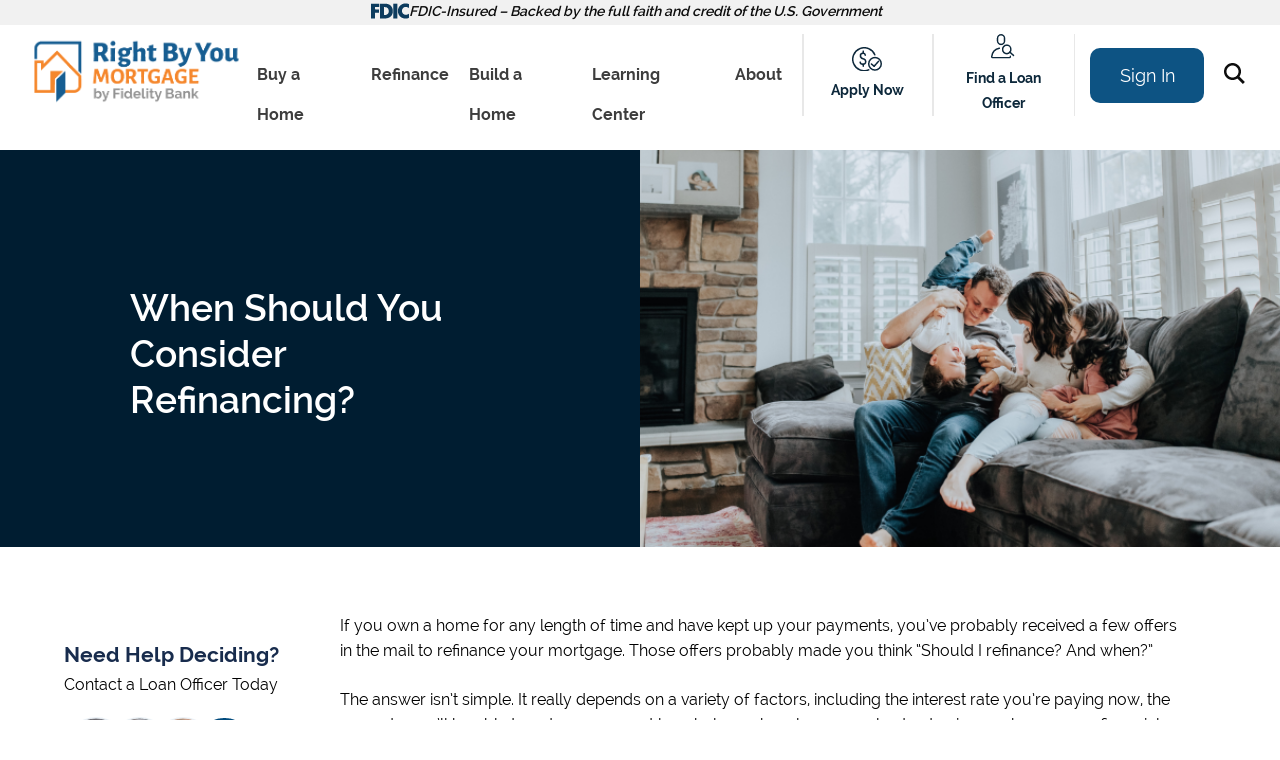

--- FILE ---
content_type: text/html; charset=UTF-8
request_url: https://www.rightbyyoumortgage.com/blog/when-should-you-consider-refinancing/
body_size: 21534
content:
<!DOCTYPE html>
<html lang="en-US" id="html" style="overflow-x:hidden;" 
	  >
	<head>
		<!-- Google Tag Manager -->
<script>(function(w,d,s,l,i){w[l]=w[l]||[];w[l].push({'gtm.start':
new Date().getTime(),event:'gtm.js'});var f=d.getElementsByTagName(s)[0],
j=d.createElement(s),dl=l!='dataLayer'?'&l='+l:'';j.async=true;j.src=
'https://www.googletagmanager.com/gtm.js?id='+i+dl;f.parentNode.insertBefore(j,f);
})(window,document,'script','dataLayer','GTM-K6SH94V');</script>
<!-- End Google Tag Manager -->
		<meta charset="UTF-8">
		<!-- <meta name="viewport" content="width=device-width, initial-scale=1, minimum-scale=1"> -->
		<meta name="viewport" content="width=device-width, initial-scale=1, shrink-to-fit=no">


		<meta name='robots' content='index, follow, max-image-preview:large, max-snippet:-1, max-video-preview:-1' />
	<style>img:is([sizes="auto" i], [sizes^="auto," i]) { contain-intrinsic-size: 3000px 1500px }</style>
	
	<!-- This site is optimized with the Yoast SEO plugin v26.1.1 - https://yoast.com/wordpress/plugins/seo/ -->
	<title>When Should You Consider Refinancing? - Right By You Mortgage</title>
	<meta name="description" content="When should you considering refinancing? Navigate options with this Right By You Mortgage. blog Optimize your mortgage today for a brighter financial future!" />
	<link rel="canonical" href="https://www.rightbyyoumortgage.com/blog/when-should-you-consider-refinancing/" />
	<meta property="og:locale" content="en_US" />
	<meta property="og:type" content="article" />
	<meta property="og:title" content="When Should You Consider Refinancing? - Right By You Mortgage" />
	<meta property="og:description" content="When should you considering refinancing? Navigate options with this Right By You Mortgage. blog Optimize your mortgage today for a brighter financial future!" />
	<meta property="og:url" content="https://www.rightbyyoumortgage.com/blog/when-should-you-consider-refinancing/" />
	<meta property="og:site_name" content="Right By You Mortgage" />
	<meta property="article:published_time" content="2021-05-11T19:52:40+00:00" />
	<meta property="article:modified_time" content="2024-02-14T19:24:57+00:00" />
	<meta property="og:image" content="https://www.rightbyyoumortgage.com/wp-content/uploads/2023/11/photo-3-small.png" />
	<meta property="og:image:width" content="666" />
	<meta property="og:image:height" content="375" />
	<meta property="og:image:type" content="image/png" />
	<meta name="author" content="marketing" />
	<meta name="twitter:card" content="summary_large_image" />
	<meta name="twitter:label1" content="Written by" />
	<meta name="twitter:data1" content="marketing" />
	<meta name="twitter:label2" content="Est. reading time" />
	<meta name="twitter:data2" content="3 minutes" />
	<script type="application/ld+json" class="yoast-schema-graph">{"@context":"https://schema.org","@graph":[{"@type":"Article","@id":"https://www.rightbyyoumortgage.com/blog/when-should-you-consider-refinancing/#article","isPartOf":{"@id":"https://www.rightbyyoumortgage.com/blog/when-should-you-consider-refinancing/"},"author":{"name":"marketing","@id":"https://www.rightbyyoumortgage.com/#/schema/person/87968e202f074dd2bc5fbccb3a62358f"},"headline":"When Should You Consider Refinancing?","datePublished":"2021-05-11T19:52:40+00:00","dateModified":"2024-02-14T19:24:57+00:00","mainEntityOfPage":{"@id":"https://www.rightbyyoumortgage.com/blog/when-should-you-consider-refinancing/"},"wordCount":687,"commentCount":0,"publisher":{"@id":"https://www.rightbyyoumortgage.com/#organization"},"image":{"@id":"https://www.rightbyyoumortgage.com/blog/when-should-you-consider-refinancing/#primaryimage"},"thumbnailUrl":"https://www.rightbyyoumortgage.com/wp-content/uploads/2023/11/photo-3-small.png","articleSection":["Refinancing","Refinancing a House"],"inLanguage":"en-US","potentialAction":[{"@type":"CommentAction","name":"Comment","target":["https://www.rightbyyoumortgage.com/blog/when-should-you-consider-refinancing/#respond"]}]},{"@type":"WebPage","@id":"https://www.rightbyyoumortgage.com/blog/when-should-you-consider-refinancing/","url":"https://www.rightbyyoumortgage.com/blog/when-should-you-consider-refinancing/","name":"When Should You Consider Refinancing? - Right By You Mortgage","isPartOf":{"@id":"https://www.rightbyyoumortgage.com/#website"},"primaryImageOfPage":{"@id":"https://www.rightbyyoumortgage.com/blog/when-should-you-consider-refinancing/#primaryimage"},"image":{"@id":"https://www.rightbyyoumortgage.com/blog/when-should-you-consider-refinancing/#primaryimage"},"thumbnailUrl":"https://www.rightbyyoumortgage.com/wp-content/uploads/2023/11/photo-3-small.png","datePublished":"2021-05-11T19:52:40+00:00","dateModified":"2024-02-14T19:24:57+00:00","description":"When should you considering refinancing? Navigate options with this Right By You Mortgage. blog Optimize your mortgage today for a brighter financial future!","breadcrumb":{"@id":"https://www.rightbyyoumortgage.com/blog/when-should-you-consider-refinancing/#breadcrumb"},"inLanguage":"en-US","potentialAction":[{"@type":"ReadAction","target":["https://www.rightbyyoumortgage.com/blog/when-should-you-consider-refinancing/"]}]},{"@type":"ImageObject","inLanguage":"en-US","@id":"https://www.rightbyyoumortgage.com/blog/when-should-you-consider-refinancing/#primaryimage","url":"https://www.rightbyyoumortgage.com/wp-content/uploads/2023/11/photo-3-small.png","contentUrl":"https://www.rightbyyoumortgage.com/wp-content/uploads/2023/11/photo-3-small.png","width":666,"height":375,"caption":"family on couch"},{"@type":"BreadcrumbList","@id":"https://www.rightbyyoumortgage.com/blog/when-should-you-consider-refinancing/#breadcrumb","itemListElement":[{"@type":"ListItem","position":1,"name":"Home","item":"https://www.rightbyyoumortgage.com/"},{"@type":"ListItem","position":2,"name":"When Should You Consider Refinancing?"}]},{"@type":"WebSite","@id":"https://www.rightbyyoumortgage.com/#website","url":"https://www.rightbyyoumortgage.com/","name":"Right By You Mortgage","description":"","publisher":{"@id":"https://www.rightbyyoumortgage.com/#organization"},"potentialAction":[{"@type":"SearchAction","target":{"@type":"EntryPoint","urlTemplate":"https://www.rightbyyoumortgage.com/?s={search_term_string}"},"query-input":{"@type":"PropertyValueSpecification","valueRequired":true,"valueName":"search_term_string"}}],"inLanguage":"en-US"},{"@type":"Organization","@id":"https://www.rightbyyoumortgage.com/#organization","name":"Right By You Mortgage","url":"https://www.rightbyyoumortgage.com/","logo":{"@type":"ImageObject","inLanguage":"en-US","@id":"https://www.rightbyyoumortgage.com/#/schema/logo/image/","url":"https://www.rightbyyoumortgage.com/wp-content/uploads/2023/10/RBY-Logo-Update-v2a.svg","contentUrl":"https://www.rightbyyoumortgage.com/wp-content/uploads/2023/10/RBY-Logo-Update-v2a.svg","width":236,"height":104,"caption":"Right By You Mortgage"},"image":{"@id":"https://www.rightbyyoumortgage.com/#/schema/logo/image/"}},{"@type":"Person","@id":"https://www.rightbyyoumortgage.com/#/schema/person/87968e202f074dd2bc5fbccb3a62358f","name":"marketing","image":{"@type":"ImageObject","inLanguage":"en-US","@id":"https://www.rightbyyoumortgage.com/#/schema/person/image/","url":"https://secure.gravatar.com/avatar/2d52199a49cd7b98120b23099fabf688a14cdb59b774b29dcc0fe69ac78869b8?s=96&d=mm&r=g","contentUrl":"https://secure.gravatar.com/avatar/2d52199a49cd7b98120b23099fabf688a14cdb59b774b29dcc0fe69ac78869b8?s=96&d=mm&r=g","caption":"marketing"},"url":"https://www.rightbyyoumortgage.com/blog/author/marketing/"}]}</script>
	<!-- / Yoast SEO plugin. -->


<link rel="alternate" type="application/rss+xml" title="Right By You Mortgage &raquo; When Should You Consider Refinancing? Comments Feed" href="https://www.rightbyyoumortgage.com/blog/when-should-you-consider-refinancing/feed/" />
<script type="text/javascript">
/* <![CDATA[ */
window._wpemojiSettings = {"baseUrl":"https:\/\/s.w.org\/images\/core\/emoji\/16.0.1\/72x72\/","ext":".png","svgUrl":"https:\/\/s.w.org\/images\/core\/emoji\/16.0.1\/svg\/","svgExt":".svg","source":{"concatemoji":"https:\/\/www.rightbyyoumortgage.com\/wp-includes\/js\/wp-emoji-release.min.js?ver=6.8.3"}};
/*! This file is auto-generated */
!function(s,n){var o,i,e;function c(e){try{var t={supportTests:e,timestamp:(new Date).valueOf()};sessionStorage.setItem(o,JSON.stringify(t))}catch(e){}}function p(e,t,n){e.clearRect(0,0,e.canvas.width,e.canvas.height),e.fillText(t,0,0);var t=new Uint32Array(e.getImageData(0,0,e.canvas.width,e.canvas.height).data),a=(e.clearRect(0,0,e.canvas.width,e.canvas.height),e.fillText(n,0,0),new Uint32Array(e.getImageData(0,0,e.canvas.width,e.canvas.height).data));return t.every(function(e,t){return e===a[t]})}function u(e,t){e.clearRect(0,0,e.canvas.width,e.canvas.height),e.fillText(t,0,0);for(var n=e.getImageData(16,16,1,1),a=0;a<n.data.length;a++)if(0!==n.data[a])return!1;return!0}function f(e,t,n,a){switch(t){case"flag":return n(e,"\ud83c\udff3\ufe0f\u200d\u26a7\ufe0f","\ud83c\udff3\ufe0f\u200b\u26a7\ufe0f")?!1:!n(e,"\ud83c\udde8\ud83c\uddf6","\ud83c\udde8\u200b\ud83c\uddf6")&&!n(e,"\ud83c\udff4\udb40\udc67\udb40\udc62\udb40\udc65\udb40\udc6e\udb40\udc67\udb40\udc7f","\ud83c\udff4\u200b\udb40\udc67\u200b\udb40\udc62\u200b\udb40\udc65\u200b\udb40\udc6e\u200b\udb40\udc67\u200b\udb40\udc7f");case"emoji":return!a(e,"\ud83e\udedf")}return!1}function g(e,t,n,a){var r="undefined"!=typeof WorkerGlobalScope&&self instanceof WorkerGlobalScope?new OffscreenCanvas(300,150):s.createElement("canvas"),o=r.getContext("2d",{willReadFrequently:!0}),i=(o.textBaseline="top",o.font="600 32px Arial",{});return e.forEach(function(e){i[e]=t(o,e,n,a)}),i}function t(e){var t=s.createElement("script");t.src=e,t.defer=!0,s.head.appendChild(t)}"undefined"!=typeof Promise&&(o="wpEmojiSettingsSupports",i=["flag","emoji"],n.supports={everything:!0,everythingExceptFlag:!0},e=new Promise(function(e){s.addEventListener("DOMContentLoaded",e,{once:!0})}),new Promise(function(t){var n=function(){try{var e=JSON.parse(sessionStorage.getItem(o));if("object"==typeof e&&"number"==typeof e.timestamp&&(new Date).valueOf()<e.timestamp+604800&&"object"==typeof e.supportTests)return e.supportTests}catch(e){}return null}();if(!n){if("undefined"!=typeof Worker&&"undefined"!=typeof OffscreenCanvas&&"undefined"!=typeof URL&&URL.createObjectURL&&"undefined"!=typeof Blob)try{var e="postMessage("+g.toString()+"("+[JSON.stringify(i),f.toString(),p.toString(),u.toString()].join(",")+"));",a=new Blob([e],{type:"text/javascript"}),r=new Worker(URL.createObjectURL(a),{name:"wpTestEmojiSupports"});return void(r.onmessage=function(e){c(n=e.data),r.terminate(),t(n)})}catch(e){}c(n=g(i,f,p,u))}t(n)}).then(function(e){for(var t in e)n.supports[t]=e[t],n.supports.everything=n.supports.everything&&n.supports[t],"flag"!==t&&(n.supports.everythingExceptFlag=n.supports.everythingExceptFlag&&n.supports[t]);n.supports.everythingExceptFlag=n.supports.everythingExceptFlag&&!n.supports.flag,n.DOMReady=!1,n.readyCallback=function(){n.DOMReady=!0}}).then(function(){return e}).then(function(){var e;n.supports.everything||(n.readyCallback(),(e=n.source||{}).concatemoji?t(e.concatemoji):e.wpemoji&&e.twemoji&&(t(e.twemoji),t(e.wpemoji)))}))}((window,document),window._wpemojiSettings);
/* ]]> */
</script>
<link rel='stylesheet' id='genesis-blocks-style-css-css' href='https://www.rightbyyoumortgage.com/wp-content/plugins/genesis-blocks/dist/style-blocks.build.css?ver=1760691201' type='text/css' media='all' />
<style id='wp-emoji-styles-inline-css' type='text/css'>

	img.wp-smiley, img.emoji {
		display: inline !important;
		border: none !important;
		box-shadow: none !important;
		height: 1em !important;
		width: 1em !important;
		margin: 0 0.07em !important;
		vertical-align: -0.1em !important;
		background: none !important;
		padding: 0 !important;
	}
</style>
<link rel='stylesheet' id='wp-block-library-css' href='https://www.rightbyyoumortgage.com/wp-includes/css/dist/block-library/style.min.css?ver=6.8.3' type='text/css' media='all' />
<style id='classic-theme-styles-inline-css' type='text/css'>
/*! This file is auto-generated */
.wp-block-button__link{color:#fff;background-color:#32373c;border-radius:9999px;box-shadow:none;text-decoration:none;padding:calc(.667em + 2px) calc(1.333em + 2px);font-size:1.125em}.wp-block-file__button{background:#32373c;color:#fff;text-decoration:none}
</style>
<style id='global-styles-inline-css' type='text/css'>
:root{--wp--preset--aspect-ratio--square: 1;--wp--preset--aspect-ratio--4-3: 4/3;--wp--preset--aspect-ratio--3-4: 3/4;--wp--preset--aspect-ratio--3-2: 3/2;--wp--preset--aspect-ratio--2-3: 2/3;--wp--preset--aspect-ratio--16-9: 16/9;--wp--preset--aspect-ratio--9-16: 9/16;--wp--preset--color--black: #000000;--wp--preset--color--cyan-bluish-gray: #abb8c3;--wp--preset--color--white: #ffffff;--wp--preset--color--pale-pink: #f78da7;--wp--preset--color--vivid-red: #cf2e2e;--wp--preset--color--luminous-vivid-orange: #ff6900;--wp--preset--color--luminous-vivid-amber: #fcb900;--wp--preset--color--light-green-cyan: #7bdcb5;--wp--preset--color--vivid-green-cyan: #00d084;--wp--preset--color--pale-cyan-blue: #8ed1fc;--wp--preset--color--vivid-cyan-blue: #0693e3;--wp--preset--color--vivid-purple: #9b51e0;--wp--preset--gradient--vivid-cyan-blue-to-vivid-purple: linear-gradient(135deg,rgba(6,147,227,1) 0%,rgb(155,81,224) 100%);--wp--preset--gradient--light-green-cyan-to-vivid-green-cyan: linear-gradient(135deg,rgb(122,220,180) 0%,rgb(0,208,130) 100%);--wp--preset--gradient--luminous-vivid-amber-to-luminous-vivid-orange: linear-gradient(135deg,rgba(252,185,0,1) 0%,rgba(255,105,0,1) 100%);--wp--preset--gradient--luminous-vivid-orange-to-vivid-red: linear-gradient(135deg,rgba(255,105,0,1) 0%,rgb(207,46,46) 100%);--wp--preset--gradient--very-light-gray-to-cyan-bluish-gray: linear-gradient(135deg,rgb(238,238,238) 0%,rgb(169,184,195) 100%);--wp--preset--gradient--cool-to-warm-spectrum: linear-gradient(135deg,rgb(74,234,220) 0%,rgb(151,120,209) 20%,rgb(207,42,186) 40%,rgb(238,44,130) 60%,rgb(251,105,98) 80%,rgb(254,248,76) 100%);--wp--preset--gradient--blush-light-purple: linear-gradient(135deg,rgb(255,206,236) 0%,rgb(152,150,240) 100%);--wp--preset--gradient--blush-bordeaux: linear-gradient(135deg,rgb(254,205,165) 0%,rgb(254,45,45) 50%,rgb(107,0,62) 100%);--wp--preset--gradient--luminous-dusk: linear-gradient(135deg,rgb(255,203,112) 0%,rgb(199,81,192) 50%,rgb(65,88,208) 100%);--wp--preset--gradient--pale-ocean: linear-gradient(135deg,rgb(255,245,203) 0%,rgb(182,227,212) 50%,rgb(51,167,181) 100%);--wp--preset--gradient--electric-grass: linear-gradient(135deg,rgb(202,248,128) 0%,rgb(113,206,126) 100%);--wp--preset--gradient--midnight: linear-gradient(135deg,rgb(2,3,129) 0%,rgb(40,116,252) 100%);--wp--preset--font-size--small: 13px;--wp--preset--font-size--medium: 20px;--wp--preset--font-size--large: 36px;--wp--preset--font-size--x-large: 42px;--wp--preset--spacing--20: 0.44rem;--wp--preset--spacing--30: 0.67rem;--wp--preset--spacing--40: 1rem;--wp--preset--spacing--50: 1.5rem;--wp--preset--spacing--60: 2.25rem;--wp--preset--spacing--70: 3.38rem;--wp--preset--spacing--80: 5.06rem;--wp--preset--shadow--natural: 6px 6px 9px rgba(0, 0, 0, 0.2);--wp--preset--shadow--deep: 12px 12px 50px rgba(0, 0, 0, 0.4);--wp--preset--shadow--sharp: 6px 6px 0px rgba(0, 0, 0, 0.2);--wp--preset--shadow--outlined: 6px 6px 0px -3px rgba(255, 255, 255, 1), 6px 6px rgba(0, 0, 0, 1);--wp--preset--shadow--crisp: 6px 6px 0px rgba(0, 0, 0, 1);}:where(.is-layout-flex){gap: 0.5em;}:where(.is-layout-grid){gap: 0.5em;}body .is-layout-flex{display: flex;}.is-layout-flex{flex-wrap: wrap;align-items: center;}.is-layout-flex > :is(*, div){margin: 0;}body .is-layout-grid{display: grid;}.is-layout-grid > :is(*, div){margin: 0;}:where(.wp-block-columns.is-layout-flex){gap: 2em;}:where(.wp-block-columns.is-layout-grid){gap: 2em;}:where(.wp-block-post-template.is-layout-flex){gap: 1.25em;}:where(.wp-block-post-template.is-layout-grid){gap: 1.25em;}.has-black-color{color: var(--wp--preset--color--black) !important;}.has-cyan-bluish-gray-color{color: var(--wp--preset--color--cyan-bluish-gray) !important;}.has-white-color{color: var(--wp--preset--color--white) !important;}.has-pale-pink-color{color: var(--wp--preset--color--pale-pink) !important;}.has-vivid-red-color{color: var(--wp--preset--color--vivid-red) !important;}.has-luminous-vivid-orange-color{color: var(--wp--preset--color--luminous-vivid-orange) !important;}.has-luminous-vivid-amber-color{color: var(--wp--preset--color--luminous-vivid-amber) !important;}.has-light-green-cyan-color{color: var(--wp--preset--color--light-green-cyan) !important;}.has-vivid-green-cyan-color{color: var(--wp--preset--color--vivid-green-cyan) !important;}.has-pale-cyan-blue-color{color: var(--wp--preset--color--pale-cyan-blue) !important;}.has-vivid-cyan-blue-color{color: var(--wp--preset--color--vivid-cyan-blue) !important;}.has-vivid-purple-color{color: var(--wp--preset--color--vivid-purple) !important;}.has-black-background-color{background-color: var(--wp--preset--color--black) !important;}.has-cyan-bluish-gray-background-color{background-color: var(--wp--preset--color--cyan-bluish-gray) !important;}.has-white-background-color{background-color: var(--wp--preset--color--white) !important;}.has-pale-pink-background-color{background-color: var(--wp--preset--color--pale-pink) !important;}.has-vivid-red-background-color{background-color: var(--wp--preset--color--vivid-red) !important;}.has-luminous-vivid-orange-background-color{background-color: var(--wp--preset--color--luminous-vivid-orange) !important;}.has-luminous-vivid-amber-background-color{background-color: var(--wp--preset--color--luminous-vivid-amber) !important;}.has-light-green-cyan-background-color{background-color: var(--wp--preset--color--light-green-cyan) !important;}.has-vivid-green-cyan-background-color{background-color: var(--wp--preset--color--vivid-green-cyan) !important;}.has-pale-cyan-blue-background-color{background-color: var(--wp--preset--color--pale-cyan-blue) !important;}.has-vivid-cyan-blue-background-color{background-color: var(--wp--preset--color--vivid-cyan-blue) !important;}.has-vivid-purple-background-color{background-color: var(--wp--preset--color--vivid-purple) !important;}.has-black-border-color{border-color: var(--wp--preset--color--black) !important;}.has-cyan-bluish-gray-border-color{border-color: var(--wp--preset--color--cyan-bluish-gray) !important;}.has-white-border-color{border-color: var(--wp--preset--color--white) !important;}.has-pale-pink-border-color{border-color: var(--wp--preset--color--pale-pink) !important;}.has-vivid-red-border-color{border-color: var(--wp--preset--color--vivid-red) !important;}.has-luminous-vivid-orange-border-color{border-color: var(--wp--preset--color--luminous-vivid-orange) !important;}.has-luminous-vivid-amber-border-color{border-color: var(--wp--preset--color--luminous-vivid-amber) !important;}.has-light-green-cyan-border-color{border-color: var(--wp--preset--color--light-green-cyan) !important;}.has-vivid-green-cyan-border-color{border-color: var(--wp--preset--color--vivid-green-cyan) !important;}.has-pale-cyan-blue-border-color{border-color: var(--wp--preset--color--pale-cyan-blue) !important;}.has-vivid-cyan-blue-border-color{border-color: var(--wp--preset--color--vivid-cyan-blue) !important;}.has-vivid-purple-border-color{border-color: var(--wp--preset--color--vivid-purple) !important;}.has-vivid-cyan-blue-to-vivid-purple-gradient-background{background: var(--wp--preset--gradient--vivid-cyan-blue-to-vivid-purple) !important;}.has-light-green-cyan-to-vivid-green-cyan-gradient-background{background: var(--wp--preset--gradient--light-green-cyan-to-vivid-green-cyan) !important;}.has-luminous-vivid-amber-to-luminous-vivid-orange-gradient-background{background: var(--wp--preset--gradient--luminous-vivid-amber-to-luminous-vivid-orange) !important;}.has-luminous-vivid-orange-to-vivid-red-gradient-background{background: var(--wp--preset--gradient--luminous-vivid-orange-to-vivid-red) !important;}.has-very-light-gray-to-cyan-bluish-gray-gradient-background{background: var(--wp--preset--gradient--very-light-gray-to-cyan-bluish-gray) !important;}.has-cool-to-warm-spectrum-gradient-background{background: var(--wp--preset--gradient--cool-to-warm-spectrum) !important;}.has-blush-light-purple-gradient-background{background: var(--wp--preset--gradient--blush-light-purple) !important;}.has-blush-bordeaux-gradient-background{background: var(--wp--preset--gradient--blush-bordeaux) !important;}.has-luminous-dusk-gradient-background{background: var(--wp--preset--gradient--luminous-dusk) !important;}.has-pale-ocean-gradient-background{background: var(--wp--preset--gradient--pale-ocean) !important;}.has-electric-grass-gradient-background{background: var(--wp--preset--gradient--electric-grass) !important;}.has-midnight-gradient-background{background: var(--wp--preset--gradient--midnight) !important;}.has-small-font-size{font-size: var(--wp--preset--font-size--small) !important;}.has-medium-font-size{font-size: var(--wp--preset--font-size--medium) !important;}.has-large-font-size{font-size: var(--wp--preset--font-size--large) !important;}.has-x-large-font-size{font-size: var(--wp--preset--font-size--x-large) !important;}
:where(.wp-block-post-template.is-layout-flex){gap: 1.25em;}:where(.wp-block-post-template.is-layout-grid){gap: 1.25em;}
:where(.wp-block-columns.is-layout-flex){gap: 2em;}:where(.wp-block-columns.is-layout-grid){gap: 2em;}
:root :where(.wp-block-pullquote){font-size: 1.5em;line-height: 1.6;}
</style>
<link rel='stylesheet' id='megamenu-css' href='https://www.rightbyyoumortgage.com/wp-content/uploads/maxmegamenu/style.css?ver=86e667' type='text/css' media='all' />
<link rel='stylesheet' id='dashicons-css' href='https://www.rightbyyoumortgage.com/wp-includes/css/dashicons.min.css?ver=6.8.3' type='text/css' media='all' />
<link rel='stylesheet' id='search-filter-plugin-styles-css' href='https://www.rightbyyoumortgage.com/wp-content/plugins/search-filter-pro/public/assets/css/search-filter.min.css?ver=2.5.17' type='text/css' media='all' />
<link rel='stylesheet' id='theme-style-css' href='https://www.rightbyyoumortgage.com/wp-content/themes/go-fish/css/style.css?ver=1748414280' type='text/css' media='all' />
<link rel='stylesheet' id='slick-css-css' href='https://www.rightbyyoumortgage.com/wp-content/themes/go-fish/slick/slick.css?ver=6.8.3' type='text/css' media='all' />
<link rel='stylesheet' id='slick-theme-css' href='https://www.rightbyyoumortgage.com/wp-content/themes/go-fish/slick/slick-theme.css?ver=6.8.3' type='text/css' media='all' />
<link rel='stylesheet' id='mdb-style-css' href='https://www.rightbyyoumortgage.com/wp-content/themes/go-fish/css/mdb.lite.min.css?ver=6.8.3' type='text/css' media='all' />
<link rel='stylesheet' id='styles-css' href='https://www.rightbyyoumortgage.com/wp-content/themes/go-fish/style.css?ver=0.17798600%201769817444' type='text/css' media='all' />
<link rel='stylesheet' id='heateor_sss_frontend_css-css' href='https://www.rightbyyoumortgage.com/wp-content/plugins/sassy-social-share/public/css/sassy-social-share-public.css?ver=3.3.79' type='text/css' media='all' />
<style id='heateor_sss_frontend_css-inline-css' type='text/css'>
.heateor_sss_button_instagram span.heateor_sss_svg,a.heateor_sss_instagram span.heateor_sss_svg{background:radial-gradient(circle at 30% 107%,#fdf497 0,#fdf497 5%,#fd5949 45%,#d6249f 60%,#285aeb 90%)}div.heateor_sss_horizontal_sharing a.heateor_sss_button_instagram span{background:#fff!important;}div.heateor_sss_standard_follow_icons_container a.heateor_sss_button_instagram span{background:#fff}.heateor_sss_horizontal_sharing .heateor_sss_svg,.heateor_sss_standard_follow_icons_container .heateor_sss_svg{background-color:#fff!important;background:#fff!important;color:#004A7D;border-width:0px;border-style:solid;border-color:transparent}.heateor_sss_horizontal_sharing span.heateor_sss_svg:hover,.heateor_sss_standard_follow_icons_container span.heateor_sss_svg:hover{border-color:transparent;}.heateor_sss_vertical_sharing span.heateor_sss_svg,.heateor_sss_floating_follow_icons_container span.heateor_sss_svg{color:#fff;border-width:0px;border-style:solid;border-color:transparent;}.heateor_sss_vertical_sharing span.heateor_sss_svg:hover,.heateor_sss_floating_follow_icons_container span.heateor_sss_svg:hover{border-color:transparent;}@media screen and (max-width:783px) {.heateor_sss_vertical_sharing{display:none!important}}
</style>
<script type="text/javascript" src="https://www.rightbyyoumortgage.com/wp-includes/js/jquery/jquery.min.js?ver=3.7.1" id="jquery-core-js"></script>
<script type="text/javascript" src="https://www.rightbyyoumortgage.com/wp-includes/js/jquery/jquery-migrate.min.js?ver=3.4.1" id="jquery-migrate-js"></script>
<script type="text/javascript" id="search-filter-plugin-build-js-extra">
/* <![CDATA[ */
var SF_LDATA = {"ajax_url":"https:\/\/www.rightbyyoumortgage.com\/wp-admin\/admin-ajax.php","home_url":"https:\/\/www.rightbyyoumortgage.com\/","extensions":[]};
/* ]]> */
</script>
<script type="text/javascript" src="https://www.rightbyyoumortgage.com/wp-content/plugins/search-filter-pro/public/assets/js/search-filter-build.min.js?ver=2.5.17" id="search-filter-plugin-build-js"></script>
<script type="text/javascript" src="https://www.rightbyyoumortgage.com/wp-content/plugins/search-filter-pro/public/assets/js/chosen.jquery.min.js?ver=2.5.17" id="search-filter-plugin-chosen-js"></script>
<script type="text/javascript" src="https://www.rightbyyoumortgage.com/wp-content/themes/go-fish/slick/slick.min.js?ver=1" id="slick-js"></script>
<script type="text/javascript" src="https://www.rightbyyoumortgage.com/wp-content/themes/go-fish/js/wow.min.js?ver=1" id="wow-js"></script>
<link rel="https://api.w.org/" href="https://www.rightbyyoumortgage.com/wp-json/" /><link rel="alternate" title="JSON" type="application/json" href="https://www.rightbyyoumortgage.com/wp-json/wp/v2/posts/1766" /><link rel="EditURI" type="application/rsd+xml" title="RSD" href="https://www.rightbyyoumortgage.com/xmlrpc.php?rsd" />
<link rel='shortlink' href='https://www.rightbyyoumortgage.com/?p=1766' />
<link rel="alternate" title="oEmbed (JSON)" type="application/json+oembed" href="https://www.rightbyyoumortgage.com/wp-json/oembed/1.0/embed?url=https%3A%2F%2Fwww.rightbyyoumortgage.com%2Fblog%2Fwhen-should-you-consider-refinancing%2F" />
<link rel="alternate" title="oEmbed (XML)" type="text/xml+oembed" href="https://www.rightbyyoumortgage.com/wp-json/oembed/1.0/embed?url=https%3A%2F%2Fwww.rightbyyoumortgage.com%2Fblog%2Fwhen-should-you-consider-refinancing%2F&#038;format=xml" />
<link rel="icon" href="https://www.rightbyyoumortgage.com/wp-content/uploads/2023/11/favicon-110x110.png" sizes="32x32" />
<link rel="icon" href="https://www.rightbyyoumortgage.com/wp-content/uploads/2023/11/favicon.png" sizes="192x192" />
<link rel="apple-touch-icon" href="https://www.rightbyyoumortgage.com/wp-content/uploads/2023/11/favicon.png" />
<meta name="msapplication-TileImage" content="https://www.rightbyyoumortgage.com/wp-content/uploads/2023/11/favicon.png" />
		<style type="text/css" id="wp-custom-css">
			.home #section2 h3{
	padding-top: 0 !important;
}
/* faq page */
.page-id-1946 #heading, .page-id-2739 #heading {
	padding-top: 0 !important;
	padding-bottom: 0 !important;
}

/* privacy policy page */
.page-id-2045 #heading{
	padding-top: 0 !important;
	padding-bottom: 0 !important;
}

/* Calc Pages */
.page-id-2501 #heading,
.page-id-2500 #heading,
.page-id-1963 #heading,
.page-id-2047 #heading{
	padding-top: 0 !important;
	padding-bottom: 0 !important;
}


.sf-field-taxonomy-hbp_oan_type{
	display: none !important;
}

.sf-field-taxonomy-refi_loan_type{
	display: none !important;
}

.page-id-2242 #heading .intro{
	max-width: 520px;
}

.home #section3{
	padding-bottom: 8% !important;
}
/* Single News Post */

.single-news .sidebar{
	display: none;
}

.single-news #recent{
	display: none;
}

.single-news .post-content{
	padding-bottom: 8%;
}

/* HTML Sitemap */

.page-id-2473 .simple-block ul li{
/* 	list-style-image: url("/wp-content/themes/go-fish/images/ul-dot.svg") !important; */
	list-style: disc !important;
}

.page-id-2473 .simple-block ul li a{
	text-decoration: none !important;
}
.page-id-2473 ul{
	padding-top: 1rem !important;
	padding-bottom: 0 !important;
}
.page-id-2473 #heading{
	padding-top: 0 !important;
	padding-bottom: 0 !important;
}

.page-id-2473 .heading-inner h1{
	padding-top: 0 !important;
}

/* Our Process Page */
.page-id-2130 #section4{
	margin-top: 50px !important;
}

/* Secure Contact */
.page-id-2486 #heading{
	padding-top: 0 !important;
    padding-bottom: 0 !important;
}

.page-id-2486 .gform_required_legend{
	display: none !important;
}

/* FAQS Page */
.page-id-1946 .faq-entry:last-child{
	margin-bottom: 0 !important;
}

/* Single Post */
.single-post .sidebar .cta-btn a.button{
	width: 145px !important;
}

/* Experience.com widget */

#undefined_div_reviewsListItem{
    width: 100%;
}
#undefined_review_reviewerName svg{
    display: none !important;
}

.sc-cxFLnm {
    display: none !important;
}
.sc-gTgzIj{
    display: none !important;
}

.sc-eGCarw.wJZWa,
#review_widget_screen_width > div > div{
    display :flex;
    justify-content: center;
    flex-flow: nowrap;
    text-align: center;
}



#undefined_review_content{
    text-align: left !important;
}

#undefined_div_starChart{
    display: none !important;
}

#undefined_reviewSocialLink_0{
    display: none;
}

.sc-khAkjo.dgxcKs .sc-bdfBwQ.euLeti{
    justify-content: center;
}

.sc-bdfBwQ.sc-hKgILt.eXGfBC.gTLZXx{
    display: none;
}

#pagination_div_footer{
    display: none !important;
}
#undefined_reviewHeader_contactUsButton,
#undefined_reviewHeader_writeReviewButton,
#undefined_review_Facebook,
#undefined_review_Twitter,
#undefined_review_LinkedIn,
#undefined_review_Copy,
#undefined_reviewSocialLink_2,
#undefined_reviewSocialLink_1{
    display: none !important;
}

.sc-bdfBwQ.sc-giIncl.euLeti.hSUyws{
    display: none;
}

.iVfCZ{
    overflow: hidden;
}
.sc-kfzAmx.cAWNmU img{
    border-radius: 0 !important;
}

.ant-pagination{
	display: none !important;
}

.map-hover-bubble-right .learnmore {
    display: none;
}		</style>
		<style type="text/css">/** Mega Menu CSS: fs **/</style>
		<link rel="stylesheet" href="https://use.typekit.net/mcy0gqs.css">
		<script src="https://cdn.jsdelivr.net/npm/chart.js"></script>
		<style>
			header.sticky + main {padding-top: 100px;}
			@media screen and (max-width: 600px){
				header.sticky + main{
					padding-top: 0;
				}
			}
		</style>
				<meta property="og:image" content="https://www.rightbyyoumortgage.com/wp-content/uploads/2024/02/rby-og-lg.png" />
			</head>
<body class="wp-singular post-template-default single single-post postid-1766 single-format-standard wp-theme-go-fish mega-menu-mainNav with-banner" style="background: #fff;">
<noscript><iframe src="https://www.googletagmanager.com/ns.html?id=GTM-K6SH94V" height="0" width="0" style="display:none;visibility:hidden"></iframe></noscript>
		<aside><a class="skip-link screen-reader-text" href="#top">Skip to content</a></aside>

	<header id="main-nav" onscroll="" style="" class="sticky">
						<div class="banner-box" ><em><svg xmlns="http://www.w3.org/2000/svg" id="Layer_1" width="38" height="16" viewBox="0 0 76 30.35" role="img" aria-labelledby="fdicBandTitle"><title id="fdicBandTitle">Member FDIC</title><defs><style>.fdic-svg{fill:#003256;fill-rule:evenodd;stroke-width:0px;}</style></defs><path class="fdic-svg" d="M17.88.55h10.42c9.4,0,15.39,5.78,15.39,14.8,0,9.99-6.64,14.85-17.23,14.85h-8.59V.55h0ZM27.66,7.35c-.38,0-.86.05-1.51.05v15.99c5.29,0,9.4-2.11,9.4-8.21,0-5.24-3.35-7.83-7.89-7.83h0Z"></path><path class="fdic-svg" d="M76,9.18V1.35c-2.11-.86-4-1.35-6.64-1.35-8.7,0-15.66,6.59-15.66,15.29s6.86,15.07,15.5,15.07c3.08,0,5.19-.65,6.81-1.89v-7.83c-2.43,1.51-4.1,2.16-6.37,2.16-4.37,0-7.78-3.19-7.78-7.89s3.46-7.94,7.78-7.94c2.38,0,4.11.81,6.37,2.21h0Z"></path><polygon class="fdic-svg" points="0 .55 0 30.2 8.16 30.2 8.21 18.86 16.15 18.86 16.15 12 8.26 12 8.21 7.41 16.74 7.41 16.74 .55 0 .55 0 .55"></polygon><polygon class="fdic-svg" points="44.57 30.2 52.72 30.2 52.72 .55 44.57 .55 44.57 30.2 44.57 30.2"></polygon></svg>
<span>FDIC-Insured – Backed by the full faith and credit of the U.S. Government</span></em><style>@media (max-width:550px){header .banner-box span{font-size:11px;}}</style></div>
						<div class="header flex-row-center ">
			<!-- LOGO-->
			<div class="logo" style="padding-right: 10px;">
				<a id="home" href="https://www.rightbyyoumortgage.com">
											<img class="logo skip-lazy" src="https://www.rightbyyoumortgage.com/wp-content/uploads/2024/02/RBY-Logo-Update-v2a.png" alt="RBYM logo" width="230" height="98" style="min-width: 130px;"/>
									</a>
			</div>
			<!-- MAIN NAV -->
			<nav class="main-nav no-print">
				<div class="dropdown">
 					
  					<div id="myDropdown" class="dropdown-content">
   						<div>
							<div id="mega-menu-wrap-mainNav" class="mega-menu-wrap"><div class="mega-menu-toggle"><div class="mega-toggle-blocks-left"></div><div class="mega-toggle-blocks-center"></div><div class="mega-toggle-blocks-right"><div class='mega-toggle-block mega-menu-toggle-animated-block mega-toggle-block-1' id='mega-toggle-block-1'><button aria-label="Toggle Menu" class="mega-toggle-animated mega-toggle-animated-slider" type="button" aria-expanded="false">
                  <span class="mega-toggle-animated-box">
                    <span class="mega-toggle-animated-inner"></span>
                  </span>
                </button></div></div></div><ul id="mega-menu-mainNav" class="mega-menu max-mega-menu mega-menu-horizontal mega-no-js" data-event="hover_intent" data-effect="fade" data-effect-speed="200" data-effect-mobile="disabled" data-effect-speed-mobile="0" data-mobile-force-width="false" data-second-click="go" data-document-click="collapse" data-vertical-behaviour="standard" data-breakpoint="1023" data-unbind="true" data-mobile-state="collapse_all" data-mobile-direction="vertical" data-hover-intent-timeout="300" data-hover-intent-interval="100"><li class="mega-menu-item mega-menu-item-type-custom mega-menu-item-object-custom mega-menu-item-has-children mega-menu-megamenu mega-menu-grid mega-align-bottom-left mega-menu-grid mega-menu-item-2319" id="mega-menu-item-2319"><a class="mega-menu-link" href="/buy-a-home/" aria-expanded="false" tabindex="0">Buy a Home<span class="mega-indicator" aria-hidden="true"></span></a>
<ul class="mega-sub-menu" role='presentation'>
<li class="mega-menu-row" id="mega-menu-2319-0">
	<ul class="mega-sub-menu" style='--columns:3' role='presentation'>
<li class="mega-menu-column mega-buy-a-home-sub mega-menu-columns-2-of-3 buy-a-home-sub" style="--columns:3; --span:2" id="mega-menu-2319-0-0">
		<ul class="mega-sub-menu">
<li class="mega-hover-underline mega-menu-item mega-menu-item-type-custom mega-menu-item-object-custom mega-menu-item-has-children mega-2-columns mega-menu-item-1546 hover-underline" id="mega-menu-item-1546"><a class="mega-menu-link" href="/buy-a-home/">Loans for Buying a Home<span class="mega-indicator" aria-hidden="true"></span></a>
			<ul class="mega-sub-menu">
<li class="mega-menu-item mega-menu-item-type-post_type mega-menu-item-object-page mega-menu-item-2146" id="mega-menu-item-2146"><a class="mega-menu-link" href="https://www.rightbyyoumortgage.com/fixed-rate-mortgages/">Fixed-Rate Mortgages</a></li><li class="mega-menu-item mega-menu-item-type-post_type mega-menu-item-object-page mega-menu-item-2144" id="mega-menu-item-2144"><a class="mega-menu-link" href="https://www.rightbyyoumortgage.com/adjustable-rate-mortgages/">Adjustable-Rate Mortgages</a></li><li class="mega-menu-item mega-menu-item-type-post_type mega-menu-item-object-page mega-menu-item-2147" id="mega-menu-item-2147"><a class="mega-menu-link" href="https://www.rightbyyoumortgage.com/jumbo-mortgages/">Jumbo Mortgages</a></li><li class="mega-menu-item mega-menu-item-type-post_type mega-menu-item-object-page mega-menu-item-2153" id="mega-menu-item-2153"><a class="mega-menu-link" href="https://www.rightbyyoumortgage.com/federal-housing-administration/">FHA Loans</a></li><li class="mega-menu-item mega-menu-item-type-post_type mega-menu-item-object-page mega-menu-item-2156" id="mega-menu-item-2156"><a class="mega-menu-link" href="https://www.rightbyyoumortgage.com/united-states-department-of-agriculture/">USDA Loans</a></li><li class="mega-menu-item mega-menu-item-type-post_type mega-menu-item-object-page mega-menu-item-2158" id="mega-menu-item-2158"><a class="mega-menu-link" href="https://www.rightbyyoumortgage.com/veterans-affairs/">VA Loans</a></li><li class="mega-menu-item mega-menu-item-type-post_type mega-menu-item-object-page mega-menu-item-3177" id="mega-menu-item-3177"><a class="mega-menu-link" href="https://www.rightbyyoumortgage.com/first-time-homebuyer-loan/">First Time Homebuyer Loans</a></li><li class="mega-menu-item mega-menu-item-type-post_type mega-menu-item-object-page mega-menu-item-2151" id="mega-menu-item-2151"><a class="mega-menu-link" href="https://www.rightbyyoumortgage.com/second-home-loan/">Second Home Loans</a></li><li class="mega-menu-item mega-menu-item-type-post_type mega-menu-item-object-page mega-menu-item-2338" id="mega-menu-item-2338"><a class="mega-menu-link" href="https://www.rightbyyoumortgage.com/manufactured-home-loans/">Manufactured Home Loans</a></li><li class="mega-menu-item mega-menu-item-type-post_type mega-menu-item-object-page mega-menu-item-2341" id="mega-menu-item-2341"><a class="mega-menu-link" href="https://www.rightbyyoumortgage.com/investment-property-loans/">Investment Property Loans</a></li><li class="mega-menu-item mega-menu-item-type-post_type mega-menu-item-object-page mega-menu-item-3380" id="mega-menu-item-3380"><a class="mega-menu-link" href="https://www.rightbyyoumortgage.com/private-wealth-mortgage/">Private Wealth Mortgage</a></li>			</ul>
</li>		</ul>
</li><li class="mega-menu-column mega-blue-btn-section mega-menu-columns-1-of-3 blue-btn-section" style="--columns:3; --span:1" id="mega-menu-2319-0-1">
		<ul class="mega-sub-menu">
<li class="mega-menu-item mega-menu-item-type-widget widget_custom_html mega-menu-item-custom_html-5" id="mega-menu-item-custom_html-5"><div class="textwidget custom-html-widget"><p class="nav-blue-text">
	Unlock your dream 
	home today
</p>
<div id="home-cta" class="home-cta-cta">
<div class="home-cta-btn">
	
	<a class="button" href="https://www.rightbyyoumortgage.com/apply-now/">Get Pre-Approved <span></span></a></div>
</div></div></li>		</ul>
</li>	</ul>
</li></ul>
</li><li class="mega-menu-item mega-menu-item-type-post_type mega-menu-item-object-page mega-menu-item-has-children mega-menu-megamenu mega-menu-grid mega-align-bottom-left mega-menu-grid mega-menu-item-2325" id="mega-menu-item-2325"><a class="mega-menu-link" href="https://www.rightbyyoumortgage.com/refinance/" aria-expanded="false" tabindex="0">Refinance<span class="mega-indicator" aria-hidden="true"></span></a>
<ul class="mega-sub-menu" role='presentation'>
<li class="mega-menu-row" id="mega-menu-2325-0">
	<ul class="mega-sub-menu" style='--columns:3' role='presentation'>
<li class="mega-menu-column mega-menu-columns-2-of-3" style="--columns:3; --span:2" id="mega-menu-2325-0-0">
		<ul class="mega-sub-menu">
<li class="mega-hover-underline mega-menu-item mega-menu-item-type-post_type mega-menu-item-object-page mega-menu-item-has-children mega-2-columns mega-menu-item-2314 hover-underline" id="mega-menu-item-2314"><a class="mega-menu-link" href="https://www.rightbyyoumortgage.com/refinance/">Loans for Refinancing a Home<span class="mega-indicator" aria-hidden="true"></span></a>
			<ul class="mega-sub-menu">
<li class="mega-menu-item mega-menu-item-type-post_type mega-menu-item-object-page mega-menu-item-2145" id="mega-menu-item-2145"><a class="mega-menu-link" href="https://www.rightbyyoumortgage.com/fixed-rate-mortgages/">Fixed-Rate Mortgages</a></li><li class="mega-menu-item mega-menu-item-type-post_type mega-menu-item-object-page mega-menu-item-2143" id="mega-menu-item-2143"><a class="mega-menu-link" href="https://www.rightbyyoumortgage.com/adjustable-rate-mortgages/">Adjustable-Rate Mortgages</a></li><li class="mega-menu-item mega-menu-item-type-post_type mega-menu-item-object-page mega-menu-item-2148" id="mega-menu-item-2148"><a class="mega-menu-link" href="https://www.rightbyyoumortgage.com/jumbo-mortgages/">Jumbo Mortgages</a></li><li class="mega-menu-item mega-menu-item-type-post_type mega-menu-item-object-page mega-menu-item-2152" id="mega-menu-item-2152"><a class="mega-menu-link" href="https://www.rightbyyoumortgage.com/federal-housing-administration/">FHA Loans</a></li><li class="mega-menu-item mega-menu-item-type-post_type mega-menu-item-object-page mega-menu-item-2157" id="mega-menu-item-2157"><a class="mega-menu-link" href="https://www.rightbyyoumortgage.com/united-states-department-of-agriculture/">USDA Loans</a></li><li class="mega-menu-item mega-menu-item-type-post_type mega-menu-item-object-page mega-menu-item-2159" id="mega-menu-item-2159"><a class="mega-menu-link" href="https://www.rightbyyoumortgage.com/veterans-affairs/">VA Loans</a></li><li class="mega-menu-item mega-menu-item-type-post_type mega-menu-item-object-page mega-menu-item-1893" id="mega-menu-item-1893"><a class="mega-menu-link" href="https://www.rightbyyoumortgage.com/manufactured-home-loans/">Manufactured Home Loans</a></li><li class="mega-menu-item mega-menu-item-type-post_type mega-menu-item-object-page mega-menu-item-3379" id="mega-menu-item-3379"><a class="mega-menu-link" href="https://www.rightbyyoumortgage.com/private-wealth-mortgage/">Private Wealth Mortgage</a></li>			</ul>
</li>		</ul>
</li><li class="mega-menu-column mega-blue-btn-section mega-menu-columns-1-of-3 blue-btn-section" style="--columns:3; --span:1" id="mega-menu-2325-0-1">
		<ul class="mega-sub-menu">
<li class="mega-menu-item mega-menu-item-type-widget widget_custom_html mega-menu-item-custom_html-7" id="mega-menu-item-custom_html-7"><div class="textwidget custom-html-widget"><p class="nav-blue-text">
	Reach your 
	financial goals today
</p>
<div id="home-cta" class="home-cta-cta">
<div class="home-cta-btn">
	
	<a class="button" href="https://www.rightbyyoumortgage.com/apply-now/">Apply Now <span></span></a></div>
</div></div></li>		</ul>
</li>	</ul>
</li></ul>
</li><li class="mega-menu-item mega-menu-item-type-post_type mega-menu-item-object-page mega-align-bottom-left mega-menu-flyout mega-menu-item-1553" id="mega-menu-item-1553"><a class="mega-menu-link" href="https://www.rightbyyoumortgage.com/construction-loans/" tabindex="0">Build a Home</a></li><li class="mega-menu-item mega-menu-item-type-post_type mega-menu-item-object-page mega-menu-item-has-children mega-menu-megamenu mega-menu-grid mega-align-bottom-left mega-menu-grid mega-menu-item-1868" id="mega-menu-item-1868"><a class="mega-menu-link" href="https://www.rightbyyoumortgage.com/learning-center/" aria-expanded="false" tabindex="0">Learning Center<span class="mega-indicator" aria-hidden="true"></span></a>
<ul class="mega-sub-menu" role='presentation'>
<li class="mega-menu-row" id="mega-menu-1868-0">
	<ul class="mega-sub-menu" style='--columns:2' role='presentation'>
<li class="mega-menu-column mega-menu-columns-1-of-2" style="--columns:2; --span:1" id="mega-menu-1868-0-0">
		<ul class="mega-sub-menu">
<li class="mega-hover-underline mega-menu-item mega-menu-item-type-post_type mega-menu-item-object-page mega-menu-item-has-children mega-menu-item-1869 hover-underline" id="mega-menu-item-1869"><a class="mega-menu-link" href="https://www.rightbyyoumortgage.com/learning-center/">Learning Center<span class="mega-indicator" aria-hidden="true"></span></a>
			<ul class="mega-sub-menu">
<li class="mega-menu-item mega-menu-item-type-post_type mega-menu-item-object-page mega-menu-item-2303" id="mega-menu-item-2303"><a class="mega-menu-link" href="https://www.rightbyyoumortgage.com/calculators/">Calculators</a></li><li class="mega-menu-item mega-menu-item-type-post_type mega-menu-item-object-page mega-menu-item-1871" id="mega-menu-item-1871"><a class="mega-menu-link" href="https://www.rightbyyoumortgage.com/blog/">Blog</a></li><li class="mega-menu-item mega-menu-item-type-post_type mega-menu-item-object-page mega-menu-item-2164" id="mega-menu-item-2164"><a class="mega-menu-link" href="https://www.rightbyyoumortgage.com/faqs/">FAQs</a></li><li class="mega-menu-item mega-menu-item-type-post_type mega-menu-item-object-page mega-menu-item-2363" id="mega-menu-item-2363"><a class="mega-menu-link" href="https://www.rightbyyoumortgage.com/learning-center/mortgage-payment-instructions/">Mortgage Payment Instructions</a></li>			</ul>
</li>		</ul>
</li><li class="mega-menu-column mega-blue-btn-section mega-menu-columns-1-of-2 blue-btn-section" style="--columns:2; --span:1" id="mega-menu-1868-0-1">
		<ul class="mega-sub-menu">
<li class="mega-menu-item mega-menu-item-type-widget widget_custom_html mega-menu-item-custom_html-6" id="mega-menu-item-custom_html-6"><div class="textwidget custom-html-widget"><p class="nav-blue-text">
	Step into your dream home with confidence
</p>
<div id="home-cta" class="home-cta-cta">
<div class="home-cta-btn">
	
	<a class="button" style="margin-bottom: 20px;" href="/learning-center/">Read More<span></span></a></div>
</div></div></li>		</ul>
</li>	</ul>
</li></ul>
</li><li class="mega-menu-item mega-menu-item-type-post_type mega-menu-item-object-page mega-menu-item-has-children mega-menu-megamenu mega-menu-grid mega-align-bottom-left mega-menu-grid mega-menu-item-1551" id="mega-menu-item-1551"><a class="mega-menu-link" href="https://www.rightbyyoumortgage.com/about/" aria-expanded="false" tabindex="0">About<span class="mega-indicator" aria-hidden="true"></span></a>
<ul class="mega-sub-menu" role='presentation'>
<li class="mega-menu-row" id="mega-menu-1551-0">
	<ul class="mega-sub-menu" style='--columns:2' role='presentation'>
<li class="mega-menu-column mega-menu-columns-1-of-2" style="--columns:2; --span:1" id="mega-menu-1551-0-0">
		<ul class="mega-sub-menu">
<li class="mega-hover-underline mega-menu-item mega-menu-item-type-custom mega-menu-item-object-custom mega-menu-item-has-children mega-menu-item-2299 hover-underline" id="mega-menu-item-2299"><a class="mega-menu-link" href="/about/">About Right By You Mortgage<span class="mega-indicator" aria-hidden="true"></span></a>
			<ul class="mega-sub-menu">
<li class="mega-menu-item mega-menu-item-type-post_type mega-menu-item-object-page mega-menu-item-2165" id="mega-menu-item-2165"><a class="mega-menu-link" href="https://www.rightbyyoumortgage.com/meet-the-team/">Meet the Team</a></li><li class="mega-menu-item mega-menu-item-type-post_type mega-menu-item-object-page mega-menu-item-2166" id="mega-menu-item-2166"><a class="mega-menu-link" href="https://www.rightbyyoumortgage.com/our-process/">Our Process</a></li><li class="mega-menu-item mega-menu-item-type-post_type mega-menu-item-object-page mega-menu-item-2304" id="mega-menu-item-2304"><a class="mega-menu-link" href="https://www.rightbyyoumortgage.com/news/">News</a></li><li class="mega-menu-item mega-menu-item-type-post_type mega-menu-item-object-page mega-menu-item-2477" id="mega-menu-item-2477"><a class="mega-menu-link" href="https://www.rightbyyoumortgage.com/contact/">Contact</a></li><li class="mega-menu-item mega-menu-item-type-post_type mega-menu-item-object-page mega-menu-item-2526" id="mega-menu-item-2526"><a class="mega-menu-link" href="https://www.rightbyyoumortgage.com/careers/">Careers</a></li>			</ul>
</li>		</ul>
</li><li class="mega-menu-column mega-blue-btn-section mega-menu-columns-1-of-2 blue-btn-section" style="--columns:2; --span:1" id="mega-menu-1551-0-1">
		<ul class="mega-sub-menu">
<li class="mega-menu-item mega-menu-item-type-widget widget_custom_html mega-menu-item-custom_html-4" id="mega-menu-item-custom_html-4"><div class="textwidget custom-html-widget"><p class="nav-blue-text">
	Learn about how we're Right By You.
</p>
<div id="home-cta" class="home-cta-cta">
<div class="home-cta-btn">
	
	<a class="button" href="https://www.rightbyyoumortgage.com/about/">Read More<span></span></a></div>
</div></div></li>		</ul>
</li>	</ul>
</li></ul>
</li><li class="mega-menu-item mega-menu-item-type-post_type mega-menu-item-object-page mega-align-bottom-left mega-menu-flyout mega-menu-item-9991" id="mega-menu-item-9991">
							<a class="mega-menu-link" href="/apply-now/" tabindex="0">
								Apply Now
							</a>
						</li><li class="mega-menu-item mega-menu-item-type-post_type mega-menu-item-object-page mega-align-bottom-left mega-menu-flyout mega-menu-item-9992" id="mega-menu-item-9992">
							<a class="mega-menu-link" href="/loan-officers/" tabindex="0">
								Find a Loan Officer
							</a>
						</li></ul></div>						</div>	
 					</div>
				</div>
			</nav>
			<div class="icon-links">
				
				<div class="icon-link-one icon-link">
					<a href="/apply-now/">
						<div class="icon">
							<img src="/wp-content/themes/go-fish/images/dollar-approved.svg" />
						</div>
						<div class="title">
								Apply Now
						</div>
					</a>
				</div>
				<div class="icon-link-two icon-link">
					<a href="/loan-officers/">
						<div class="icon">
							<img src="/wp-content/themes/go-fish/images/loan-officer.svg" />
						</div>
						<div class="title">
								Find a Loan Officer
						</div>
					</a>
				</div>

			</div>
						<!-- Header BUTTON -->
			<div class="header-btn-holder no-print" style="margin-left: auto;">
				<a class="button header-btn main-nav-btn" href="https://apply.rightbyyoumortgage.com/homehub/login/INQUIRIES@RIGHTBYYOUMORTGAGE.COM" target="_blank">Sign In</a>
			</div>
						
			<button id="dropbtn" aria-label="Main Menu" onclick="menuFunction()" class="hamburger hamburger--squeeze no-desktop no-print" aria-expanded="false" type="button" style="margin:0 10px;padding-left: 10px;">
			  <span class="hamburger-box">
				<span class="hamburger-inner"></span>
			  </span>
			</button>
			<!-- Search -->
						<div class="no-print no-phones" style="min-width: 30px;margin: 0 10px; position: relative; left: 10px;">
				<div id="search-button" style="position: relative;top:2px;" tabindex="0" aria-expanded="false" role="button"><img height="20" width="21" src="https://www.rightbyyoumortgage.com/wp-content/themes/go-fish/images/search.svg" alt="Show Search" style="border-radius: 0;"></div>
				<div id="search-here"><form data-sf-form-id='1570' data-is-rtl='0' data-maintain-state='' data-results-url='https://www.rightbyyoumortgage.com/?sfid=1570' data-ajax-url='https://www.rightbyyoumortgage.com/?sfid=1570&amp;sf_data=results' data-ajax-form-url='https://www.rightbyyoumortgage.com/?sfid=1570&amp;sf_action=get_data&amp;sf_data=form' data-display-result-method='archive' data-use-history-api='1' data-template-loaded='0' data-lang-code='en' data-ajax='1' data-ajax-data-type='html' data-ajax-links-selector='.pagination a' data-ajax-target='#main' data-ajax-pagination-type='normal' data-update-ajax-url='1' data-only-results-ajax='1' data-scroll-to-pos='0' data-init-paged='1' data-auto-update='1' action='https://www.rightbyyoumortgage.com/?sfid=1570' method='post' class='searchandfilter' id='search-filter-form-1570' autocomplete='off' data-instance-count='1'><ul><li class="sf-field-search" data-sf-field-name="search" data-sf-field-type="search" data-sf-field-input-type="">		<label>
				   <input placeholder="Search …" name="_sf_search[]" class="sf-input-text" type="text" value="" title=""></label>		</li></ul></form></div>
			</div>
					</div>

	</header>
	<!-- ALERTS -->
	
<main id="top">
        <article>
        <section id="heading" class="post-header" style="padding: 3% 0; background: #001D31">
<div class="hero-bg-img">
			<img width="666" height="375" src="https://www.rightbyyoumortgage.com/wp-content/uploads/2023/11/photo-3-small.png" class="no-lazy wp-post-image" alt="family on couch" decoding="async" fetchpriority="high" srcset="https://www.rightbyyoumortgage.com/wp-content/uploads/2023/11/photo-3-small.png 666w, https://www.rightbyyoumortgage.com/wp-content/uploads/2023/11/photo-3-small-300x169.png 300w, https://www.rightbyyoumortgage.com/wp-content/uploads/2023/11/photo-3-small-400x225.png 400w, https://www.rightbyyoumortgage.com/wp-content/uploads/2023/11/photo-3-small-500x282.png 500w, https://www.rightbyyoumortgage.com/wp-content/uploads/2023/11/photo-3-small-140x79.png 140w" sizes="(max-width: 666px) 100vw, 666px" />			</div>
	<div class="wrapper fifty">
		<div class="flex-row-center phone-wrap">
			<div class="fifty">
          
			<h1 class="h2" style="max-width: 380px; color: #fff;">When Should You Consider Refinancing?</h1>
            </div>
		</div>
    </div>
</section>



<style>
	@media screen and (min-width: 2000px){
	.post-header .wrapper{
		max-width: 1400px;
	}
}
	#heading{
display: flex;
align-items: center;
min-height: 320px;
}
#heading .wrapper{
	position: unset;
	width: 50%;
    margin-left: 0;
    display: flex;
    justify-content: center;
    min-width: 50%;
    max-width: 50%;
    padding-left: 0 !important;
}
	.hero-bg-img{
position: absolute;
right: 0;
width: 50%;
top: 0;
bottom: 0;

}

.hero-bg-img img{
width: 100%;
height: 100%;
border-radius: 0 !important;
object-fit: cover;
}

.single-news .hero-bg-img{
    width: 530px;
    height: 373px;
    transform: translate(-50%, -50%);
    top: 50%;

}

.single-news .hero-bg-img img{
	width: 100%;
	height: 100%;
	object-fit: contain
	;

}
</style>
        <div id="content" class="wrapper single-wrapper" style="max-width: 1200px;padding-top: 10px;">
            <div class="sidebar">
                <div class="sidebar-content">
                    <div class="top-content">
                        <h4>Need Help Deciding?</h4>
<p>Contact a Loan Officer Today</p>
                    </div>
                    <div class="circle-images">
                                                <div class="circle-image">
                            <img src="https://www.rightbyyoumortgage.com/wp-content/uploads/2023/09/Tony-Cash-326x372-1.png" alt="employee image - Tony">
                        </div>


                                                <div class="circle-image">
                            <img src="https://www.rightbyyoumortgage.com/wp-content/uploads/2023/09/Amber-Cameron-scaled-e1646151136752-326x372-1.png" alt="employee image - Amber">
                        </div>


                                                <div class="circle-image">
                            <img src="https://www.rightbyyoumortgage.com/wp-content/uploads/2023/09/2020-Lacey-Dillon-scaled-e1609363479402-326x372-1.png" alt="employee image - Lacey">
                        </div>


                                                <a class="go-btn" href="/loan-officers/">Go</a>
                        
                    </div>
					<div class="divider"></div>
					<div class="bottom-content">
						<h4>Want to learn more about Right By You Mortgage?</h4>
					</div>
					<div class="cta-btn" style="margin-top: 15px;">
												<a class="button" href="https://www.rightbyyoumortgage.com/about/" target="_self">Get to Know Us<span></span></a>
											</div>
                </div>
            </div>
            <div style="max-width: 850px;margin: 0 auto;padding-top: 3%;">
                <div class="post-content" style="padding-top: 10px;">
                    <p>If you own a home for any length of time and have kept up your payments, you’ve probably received a few offers in the mail to refinance your mortgage. Those offers probably made you think “<em>Should</em> I refinance? And when?”</p>
<p>The answer isn’t simple. It really depends on a variety of factors, including the interest rate you’re paying now, the new rate you’ll be able to get, your current loan balance, how long you plan to stay in your home, your financial situation, and what you hope to gain out of refinancing. We’ll run through these factors below.</p>
<p><strong>Why People Refinance</strong></p>
<p>There are several reasons why homeowners refinance, but one of the biggest is interest rates. When interest rates fall below your current mortgage rate, refinancing can help you save money over the term of your loan.</p>
<p>Another reason homeowners refinance is to pay off their mortgage faster. Let’s say you have a 30-year mortgage and there are 25 years left. You could refinance your mortgage to a 15-year mortgage and have your home paid off 10 years earlier.</p>
<p>Another reason to refinance is to access funds for a major expense. The longer you have a mortgage, the more you build up equity, which is the difference between your loan balance and the value of your home. By getting something called a cash-out refinance, you can take out some of your home’s equity in cash to pay for home upgrades, your child’s college expenses or to consolidate debt.</p>
<p>&nbsp;</p>
<p><strong>When’s the Right Time? </strong></p>
<p>Generally speaking, a good time to refinance may be when mortgage rates fall 0.25-.5 percent below your current rate.  It also may be worth considering if you can save at least $100 per month. If you have more than 20 percent of home equity built up and have been paying FHA mortgage insurance premiums, which are not eligible for cancellation like other mortgage insurance,  refinancing to a conventional loan may allow you to reduce your payment by that insurance amount and save you a significant amount of money per month.</p>
<p>However, you’ll want to make sure you plan to keep your home long enough to realize the savings from refinancing. Another thing to keep in mind is that refinancing isn’t free. You’ll be getting another mortgage, which means there are lender fees and closing costs involved. On the other hand, most lenders will let you wrap these costs into your new loan, so you don’t have to pay anything out of your pocket.</p>
<p>If you want to refinance your mortgage to a shorter term, you should be aware that your monthly mortgage payment may increase. So, you’ll need to make sure you can afford the larger payments.</p>
<p>If you want to access your home equity through a cash-out refi, you can do this when you have enough equity built up in your home. If you’re going to use the cash to pay off your credit card balances, you could save a lot of money, since the interest rate on credit cards is usually much higher than mortgage rates. However, you’ll be financing all of those expenses over the full term of your mortgage loan. So, you’ll want to make sure that makes sense for your financial situation.</p>
<p>Using a cash-out refi to make home improvements can be a great way to increase the value of your home without having to dig into savings. Remodeling your kitchen, installing hardwood floors or building an addition are all updates that tend to add value to your home, which will pay off when you sell.</p>
<p>If you’re thinking about refinancing, the best course of action is to speak with a mortgage professional first who can analyze your financial situation and your goals and come up with a strategy that makes sense for you. If you’re ready to get started, just give us a call at 1-877-552-2242, or drop us a note to <a href="mailto:inquiries@rightbyyoumortgage.comc">inquiries@rightbyyoumortgage.com</a>. We’ll be happy to answer any questions you have.</p>
<p>&nbsp;</p>
                                        <!-- Style changes for blog post only for disclosure parts -->
                    <style>
                        section#disclosures {
                            padding: 20px 0px !important;
                        }
                        section#disclosures .wrapper{
                            padding:0px;
                        }
                        section#disclosures .wrapper > div{
                            margin:0px !important;
                            max-width:100% !important;
                        }
                        section#disclosures .d_toggle > div,
                        section#disclosures .disclosure > div{
                            padding:0px !important;
                        }
                        section#disclosures .d_toggle > div .arrow > img{
                            border-radius:0px !important;
                        }
                    </style>
                    <div class="social">
                        <p class="h3">Share on Social</p>
                        <div><div class="heateor_sss_sharing_container heateor_sss_horizontal_sharing" data-heateor-ss-offset="0" data-heateor-sss-href='https://www.rightbyyoumortgage.com/blog/when-should-you-consider-refinancing/'><div class="heateor_sss_sharing_ul"><a aria-label="Linkedin" class="heateor_sss_button_linkedin" href="https://www.linkedin.com/sharing/share-offsite/?url=https%3A%2F%2Fwww.rightbyyoumortgage.com%2Fblog%2Fwhen-should-you-consider-refinancing%2F" title="Linkedin" rel="nofollow noopener" target="_blank" style="font-size:32px!important;box-shadow:none;display:inline-block;vertical-align:middle"><span class="heateor_sss_svg heateor_sss_s__default heateor_sss_s_linkedin" style="background-color:#0077b5;width:35px;height:35px;border-radius:999px;display:inline-block;opacity:1;float:left;font-size:32px;box-shadow:none;display:inline-block;font-size:16px;padding:0 4px;vertical-align:middle;background-repeat:repeat;overflow:hidden;padding:0;cursor:pointer;box-sizing:content-box"><svg style="display:block;border-radius:999px;" focusable="false" aria-hidden="true" xmlns="http://www.w3.org/2000/svg" width="100%" height="100%" viewBox="0 0 32 32"><path d="M6.227 12.61h4.19v13.48h-4.19V12.61zm2.095-6.7a2.43 2.43 0 0 1 0 4.86c-1.344 0-2.428-1.09-2.428-2.43s1.084-2.43 2.428-2.43m4.72 6.7h4.02v1.84h.058c.56-1.058 1.927-2.176 3.965-2.176 4.238 0 5.02 2.792 5.02 6.42v7.395h-4.183v-6.56c0-1.564-.03-3.574-2.178-3.574-2.18 0-2.514 1.7-2.514 3.46v6.668h-4.187V12.61z" fill="#004A7D"></path></svg></span></a><a aria-label="Twitter" class="heateor_sss_button_twitter" href="https://twitter.com/intent/tweet?text=When%20Should%20You%20Consider%20Refinancing%3F&url=https%3A%2F%2Fwww.rightbyyoumortgage.com%2Fblog%2Fwhen-should-you-consider-refinancing%2F" title="Twitter" rel="nofollow noopener" target="_blank" style="font-size:32px!important;box-shadow:none;display:inline-block;vertical-align:middle"><span class="heateor_sss_svg heateor_sss_s__default heateor_sss_s_twitter" style="background-color:#55acee;width:35px;height:35px;border-radius:999px;display:inline-block;opacity:1;float:left;font-size:32px;box-shadow:none;display:inline-block;font-size:16px;padding:0 4px;vertical-align:middle;background-repeat:repeat;overflow:hidden;padding:0;cursor:pointer;box-sizing:content-box"><svg style="display:block;border-radius:999px;" focusable="false" aria-hidden="true" xmlns="http://www.w3.org/2000/svg" width="100%" height="100%" viewBox="-4 -4 39 39"><path d="M28 8.557a9.913 9.913 0 0 1-2.828.775 4.93 4.93 0 0 0 2.166-2.725 9.738 9.738 0 0 1-3.13 1.194 4.92 4.92 0 0 0-3.593-1.55 4.924 4.924 0 0 0-4.794 6.049c-4.09-.21-7.72-2.17-10.15-5.15a4.942 4.942 0 0 0-.665 2.477c0 1.71.87 3.214 2.19 4.1a4.968 4.968 0 0 1-2.23-.616v.06c0 2.39 1.7 4.38 3.952 4.83-.414.115-.85.174-1.297.174-.318 0-.626-.03-.928-.086a4.935 4.935 0 0 0 4.6 3.42 9.893 9.893 0 0 1-6.114 2.107c-.398 0-.79-.023-1.175-.068a13.953 13.953 0 0 0 7.55 2.213c9.056 0 14.01-7.507 14.01-14.013 0-.213-.005-.426-.015-.637.96-.695 1.795-1.56 2.455-2.55z" fill="#004A7D"></path></svg></span></a><a aria-label="Facebook" class="heateor_sss_facebook" href="https://www.facebook.com/sharer/sharer.php?u=https%3A%2F%2Fwww.rightbyyoumortgage.com%2Fblog%2Fwhen-should-you-consider-refinancing%2F" title="Facebook" rel="nofollow noopener" target="_blank" style="font-size:32px!important;box-shadow:none;display:inline-block;vertical-align:middle"><span class="heateor_sss_svg" style="background-color:#0765FE;width:35px;height:35px;border-radius:999px;display:inline-block;opacity:1;float:left;font-size:32px;box-shadow:none;display:inline-block;font-size:16px;padding:0 4px;vertical-align:middle;background-repeat:repeat;overflow:hidden;padding:0;cursor:pointer;box-sizing:content-box"><svg style="display:block;border-radius:999px;" focusable="false" aria-hidden="true" xmlns="http://www.w3.org/2000/svg" width="100%" height="100%" viewBox="0 0 32 32"><path fill="#004A7D" d="M28 16c0-6.627-5.373-12-12-12S4 9.373 4 16c0 5.628 3.875 10.35 9.101 11.647v-7.98h-2.474V16H13.1v-1.58c0-4.085 1.849-5.978 5.859-5.978.76 0 2.072.15 2.608.298v3.325c-.283-.03-.775-.045-1.386-.045-1.967 0-2.728.745-2.728 2.683V16h3.92l-.673 3.667h-3.247v8.245C23.395 27.195 28 22.135 28 16Z"></path></svg></span></a></div><div class="heateorSssClear"></div></div></div>
                    </div>
                                        
                </div>
            </div>
        </div>
    </article>
    
    <style>
	.f-img img {border-radius: 5px;}
</style>
<section id="recent" style="padding: 3% 0; background: #F2F2F2; margin-top: 100px;">
	<div class="wrapper">
		<div>
			<h2 style="text-align: center;">Recent Posts</h2>
			<hr />
		<div class="flex-row phone-wrap">
			<div class="blog-tile thirty-three" style="flex-grow: 0;">
						
						<div style="padding: 10px 10px 30px;" class="tile-inner">
							<div class="f-img image" style="text-align: center;position: relative;">
								<a tabindex="-1" href="https://www.rightbyyoumortgage.com/blog/top-tips-for-a-smooth-home-closing-experience/"><img width="600" height="450" src="https://www.rightbyyoumortgage.com/wp-content/uploads/2026/01/Blog_Tips-for-Closing-Experience_WEB.jpg" class="attachment-landscape-600 size-landscape-600 wp-post-image" alt="Husband and wife sitting at a table signing mortgage paperwork in attorney&#039;s office" decoding="async" srcset="https://www.rightbyyoumortgage.com/wp-content/uploads/2026/01/Blog_Tips-for-Closing-Experience_WEB.jpg 600w, https://www.rightbyyoumortgage.com/wp-content/uploads/2026/01/Blog_Tips-for-Closing-Experience_WEB-300x225.jpg 300w, https://www.rightbyyoumortgage.com/wp-content/uploads/2026/01/Blog_Tips-for-Closing-Experience_WEB-400x300.jpg 400w, https://www.rightbyyoumortgage.com/wp-content/uploads/2026/01/Blog_Tips-for-Closing-Experience_WEB-500x375.jpg 500w, https://www.rightbyyoumortgage.com/wp-content/uploads/2026/01/Blog_Tips-for-Closing-Experience_WEB-140x105.jpg 140w" sizes="(max-width: 600px) 100vw, 600px" /></a>
							</div>
							<div class="center" style="margin: 10px 0 20px;">
									
								
																		<div class="cat" style="">
                                                        <a class="no-underline third-color" style=" font-weight: 600;text-transform: uppercase; font-size: 0.95rem; color: #000;" href="https://www.rightbyyoumortgage.com/blog/category/home-buying/">Home Buying</a>
                            						</div>
								<h3 class="h4"><a class="no-underline font-size: 1.25rem; font-weight: 700; color: #000;" href="https://www.rightbyyoumortgage.com/blog/top-tips-for-a-smooth-home-closing-experience/">Top Tips for a Smooth Home Closing Experience</a></h3>
								
							</div>
						</div>
			</div>
			<div class="blog-tile thirty-three" style="flex-grow: 0;">
						
						<div style="padding: 10px 10px 30px;" class="tile-inner">
							<div class="f-img image" style="text-align: center;position: relative;">
								<a tabindex="-1" href="https://www.rightbyyoumortgage.com/blog/seasonal-spotlight-why-winter-is-the-best-time-to-buy-a-home/"><img width="600" height="450" src="https://www.rightbyyoumortgage.com/wp-content/uploads/2025/12/Home-in-Winter_WEB.v2-600x450.jpg" class="attachment-landscape-600 size-landscape-600 wp-post-image" alt="A two-story home at dusk with light snow covering the grass and the roof." decoding="async" /></a>
							</div>
							<div class="center" style="margin: 10px 0 20px;">
									
								
																		<div class="cat" style="">
                                                        <a class="no-underline third-color" style=" font-weight: 600;text-transform: uppercase; font-size: 0.95rem; color: #000;" href="https://www.rightbyyoumortgage.com/blog/category/home-buying/">Home Buying</a>
                            						</div>
								<h3 class="h4"><a class="no-underline font-size: 1.25rem; font-weight: 700; color: #000;" href="https://www.rightbyyoumortgage.com/blog/seasonal-spotlight-why-winter-is-the-best-time-to-buy-a-home/">Seasonal Spotlight: Why Winter is the Best Time to Buy a Home</a></h3>
								
							</div>
						</div>
			</div>
			<div class="blog-tile thirty-three" style="flex-grow: 0;">
						
						<div style="padding: 10px 10px 30px;" class="tile-inner">
							<div class="f-img image" style="text-align: center;position: relative;">
								<a tabindex="-1" href="https://www.rightbyyoumortgage.com/blog/what-you-should-know-about-hoas/"><img width="600" height="450" src="https://www.rightbyyoumortgage.com/wp-content/uploads/2025/11/Housing-Development-HOA_WEB-600x450.jpg" class="attachment-landscape-600 size-landscape-600 wp-post-image" alt="Street of two-story homes in a housing development." decoding="async" loading="lazy" /></a>
							</div>
							<div class="center" style="margin: 10px 0 20px;">
									
								
																		<div class="cat" style="">
                                                        <a class="no-underline third-color" style=" font-weight: 600;text-transform: uppercase; font-size: 0.95rem; color: #000;" href="https://www.rightbyyoumortgage.com/blog/category/mortgage-basics/">Mortgage Basics</a>
                            						</div>
								<h3 class="h4"><a class="no-underline font-size: 1.25rem; font-weight: 700; color: #000;" href="https://www.rightbyyoumortgage.com/blog/what-you-should-know-about-hoas/">What You Should Know About HOAs</a></h3>
								
							</div>
						</div>
			</div>

			</div>
		</div>
	</div>
</section>

<style>
	#recent .f-img{
		max-width: 375px;
		width: 100%;
		height: 275px;
	}
	#recent img{
		width: 100%;
		height: 100%;
		object-fit: cover;
		border-radius: 12px 0 !important;
	}
	#recent .tile-inner{
		display: flex;
    	flex-direction: column;
    	align-items: center;
	}

	#recent .cat a{
		font-weight: 600;
		color: #2C7CB4;
		font-size: 13px;
	}
	#recent .h4{
		padding-top: 0px;
	}
	#recent .h4 a{
		font-weight: 700;
    font-size: 1.25rem;
    line-height: 1.5rem;
    
	color: #000;
	}
</style>

</main>

<!-- Speed Bump -->
<aside id="sb-box" class="no-print" style="display: none;position: fixed;z-index: 1001;">
	<div style="background: #fff;border-radius: 10px;padding: 10%;max-width: 500px;margin: 0 auto;">
		<div style="text-align: center;">
			<img loading="lazy" src="https://www.rightbyyoumortgage.com/wp-content/themes/go-fish/images/leaving-icon.svg" alt="Door Icon" height="60px" width="60px">
		<h3 style="text-align: center;"><strong>Leave Right By You Mortgage?</strong></h3>
<p style="text-align: center;">You are leaving for a 3rd party website that is not controlled by<br />
Right By You Mortgage. Click “Continue” to confirm or “Close” to go back.</p>
			<p>Link Domain: <span id="link-domain" style="overflow-wrap: break-word;">https://www.rightbyyoumortgage.com/</span></p>
			<a id="sb-continue" class="button" href="#/">Continue</a>
			<a id="sb-close" class="button simple" href="#/">Close</a>
		</div>
	</div>
</aside>
<!-- End Speed Bump -->
<footer style="background: #fff;border-top: 2px solid #DEDCD7;">
		<div id="full-overlay" class="no-print" style="display: none; content:' ';position: absolute;top: 0;left: 0;right: 0;bottom: 0;background: rgba(0,0,0,0.5);z-index: 1000;"></div>
		<div class="wrapper" style="max-width: 1150px;margin: 0 auto;">
			<div class="flex-row flex-wrap top-footer" style="padding: 5% 0;">
				<div class="twenty col1 phones-center">
					<div style="padding:0 10%;">
												<div style="text-align: center;">
						<a href="https://www.rightbyyoumortgage.com">
							<img class="logo" loading="lazy" style="position: relative;left: -5px;max-width: 200px;height: auto;" src="https://www.rightbyyoumortgage.com/wp-content/uploads/2023/10/RBY-Logo-Update-v2a.svg" alt="RBYM-Logo" width="250"  height="118" />
						</a>
						</div>
												<div style="text-align: center;">
												</div>
						<div class="social social-desktop" style="max-width: 500px;margin: 0 auto;">
						<div class="flex-row-center" style="padding-bottom: 20px;">
														<a href="https://www.facebook.com/RightByYouMortgage/" target="_blank">
								<img class="logo" loading="lazy" src="https://www.rightbyyoumortgage.com/wp-content/themes/go-fish/images/facebook.svg" alt="Facebook" width="11" height="22">
							</a>
														<a href="https://www.linkedin.com/company/right-by-you-mortgage/" target="_blank">
								<img class="logo" loading="lazy" src="https://www.rightbyyoumortgage.com/wp-content/themes/go-fish/images/linkedin.svg" alt="linkedin" width="19" height="19">
							</a>
														<a href="https://www.youtube.com/channel/UC6whmZn4HJePXAM1ABoR09w" target="_blank">
								<img class="logo" loading="lazy" src="https://www.rightbyyoumortgage.com/wp-content/themes/go-fish/images/youtube.svg" alt="youtube" width="22" height="19">
							</a>
														<a href="https://www.instagram.com/rightbyyoumortgage/" target="_blank">
								<img class="logo" loading="lazy" src="https://www.rightbyyoumortgage.com/wp-content/themes/go-fish/images/instagram.svg" alt="instagram" width="19" height="19">
							</a>
													</div>
					</div>
                	</div>       
				</div>
				<div class="sixty">
					<div class="flex-row phones-wrap" style="padding: 0 10%;justify-content: center;">
						<div class="thirty-three col2 no-print phones-center">
							<div class="content" style="padding: 0 10px 10px;">
								<p class="menu-title" style="text-transform: capitalize;"><strong>
								Our Services								</strong></p>
								<div class="menu-our-services-container"><ul id="menu-our-services" class="menu"><li id="menu-item-2328" class="menu-item menu-item-type-post_type menu-item-object-page menu-item-2328"><a href="https://www.rightbyyoumortgage.com/buy-a-home/">North Carolina Home Mortgages</a></li>
<li id="menu-item-2329" class="menu-item menu-item-type-post_type menu-item-object-page menu-item-2329"><a href="https://www.rightbyyoumortgage.com/refinance/">Refinance a Home</a></li>
<li id="menu-item-1593" class="menu-item menu-item-type-post_type menu-item-object-page menu-item-1593"><a href="https://www.rightbyyoumortgage.com/construction-loans/">Build a Home</a></li>
</ul></div>							</div>
						</div>
						<div class="thirty-three col3 no-print phones-center">
							<div class="content" style="padding: 0 10px 10px;">
								<p class="menu-title" style="text-transform: capitalize;"><strong>
								About								</strong></p>
								<div class="menu-about-container"><ul id="menu-about" class="menu"><li id="menu-item-2315" class="menu-item menu-item-type-post_type menu-item-object-page menu-item-2315"><a href="https://www.rightbyyoumortgage.com/about/">About</a></li>
<li id="menu-item-2316" class="menu-item menu-item-type-post_type menu-item-object-page menu-item-2316"><a href="https://www.rightbyyoumortgage.com/meet-the-team/">Meet the Team</a></li>
<li id="menu-item-2317" class="menu-item menu-item-type-post_type menu-item-object-page menu-item-2317"><a href="https://www.rightbyyoumortgage.com/our-process/">Our Process</a></li>
<li id="menu-item-2318" class="menu-item menu-item-type-post_type menu-item-object-page menu-item-2318"><a href="https://www.rightbyyoumortgage.com/news/">News</a></li>
</ul></div>							</div>
						</div>
						<div class="thirty-three col4 no-print phones-center">
							<div class="content" style="padding: 0 10px 10px;">
								<p class="menu-title" style="text-transform: capitalize;"><strong>
								Help &amp; Support								</strong></p>
								<div class="menu-help-support-container"><ul id="menu-help-support" class="menu"><li id="menu-item-1600" class="menu-item menu-item-type-post_type menu-item-object-page menu-item-1600"><a href="https://www.rightbyyoumortgage.com/contact/">Contact</a></li>
<li id="menu-item-2308" class="menu-item menu-item-type-post_type menu-item-object-page menu-item-2308"><a href="https://www.rightbyyoumortgage.com/faqs/">FAQs</a></li>
<li id="menu-item-2327" class="menu-item menu-item-type-post_type menu-item-object-page menu-item-2327"><a href="https://www.rightbyyoumortgage.com/privacy-policy/">Privacy Policy</a></li>
<li id="menu-item-2485" class="menu-item menu-item-type-post_type menu-item-object-page menu-item-2485"><a href="https://www.rightbyyoumortgage.com/html-sitemap/">Sitemap</a></li>
</ul></div>							</div>
						</div>
					</div>
				</div>
				<div class="ten col5">
					<div class="right-col-wrapper" style="max-width: 250px; margin: 0 auto;">
						<div class="footer-col-right-text"><p style="position: relative; right: 0; font-weight: 600; padding-bottom: 0; font-size: 14px;">A DIVISION OF</p>
</div>
						<div class="footer-col-right-img"><a href="https://www.fidelitybanknc.com/" target="_blank"><img src="https://www.rightbyyoumortgage.com/wp-content/uploads/2023/10/Fidelity-Bank-Logo-1.png" alt="Fidelity Bank Logo"></a></div>
					</div>
				</div>
				<div class="social social-mobile" style="max-width: 500px;margin: 0 auto;">
						<div class="flex-row-center" style="padding-bottom: 20px;">
														<a href="https://www.facebook.com/RightByYouMortgage/" target="_blank">
								<img class="logo" loading="lazy" src="https://www.rightbyyoumortgage.com/wp-content/themes/go-fish/images/facebook.svg" alt="Facebook" width="11" height="22">
							</a>
														<a href="https://www.linkedin.com/company/right-by-you-mortgage/" target="_blank">
								<img class="logo" loading="lazy" src="https://www.rightbyyoumortgage.com/wp-content/themes/go-fish/images/linkedin.svg" alt="linkedin" width="19" height="19">
							</a>
														<a href="https://www.youtube.com/channel/UC6whmZn4HJePXAM1ABoR09w" target="_blank">
								<img class="logo" loading="lazy" src="https://www.rightbyyoumortgage.com/wp-content/themes/go-fish/images/youtube.svg" alt="youtube" width="22" height="19">
							</a>
														<a href="https://www.instagram.com/rightbyyoumortgage/" target="_blank">
								<img class="logo" loading="lazy" src="https://www.rightbyyoumortgage.com/wp-content/themes/go-fish/images/instagram.svg" alt="instagram" width="19" height="19">
							</a>
													</div>
					</div>
			</div>
		</div>
		<div class="bottom-footer" id="f-disclosures" style="font-size: 0.9rem;overflow: hidden;">
			<div style="padding: 2% 5% 1%;">
				<p style="text-align: center;">Right By You Mortgage Member FDIC and an Equal Housing Lender. Mortgage loans are subject to credit approval. NMLS# 402136</p>
				<div class="copyright" style="text-align: center;"><p style="font-size:smaller;">©2026 Right By You Mortgage, All Rights Reserved.</p></div>
			</div>
		</div>

		<!-- Speed Bump -->
		<script defer>
// Speed Bump
	// Fix for IE
	String.prototype.includes = function(match) {
	  return this.indexOf(match) !== -1;
	}
	// END Fix for IE
var allLinks = document.querySelectorAll('a');
var l;
for (l = 0; l < allLinks.length; l++) {
		var thisHref = allLinks[l].href;
		var thisClass = allLinks[l].className;

		if(thisHref.includes('ncfidelitybank.wpengine.com') ) {
			
		} 
		else if(thisHref.includes('fidelitybanknc.com') ) {

		} 
		else if(thisHref.includes('rightbyyoumortgage.local') ) {
			
		} 
		else if(thisHref.includes('tel:') ) {
			
		} 
		else if(thisClass.includes('b-popup') ) {
			
		} 
		else if(thisHref.includes('javascript:void') ) {
		
						} else if(thisHref.includes('rightbyyoumortgage.com') ) {
								} else if(thisHref.includes('trustcompanync.com') ) {
								} else if(thisHref.includes('onlinebanktours.com') ) {
								} else if(thisHref.includes('pcsbanking.net') ) {
								} else if(thisHref.includes('web9.secureinternetbank.com') ) {
								} else if(thisHref.includes('ipabcprod.fiservsco.com') ) {
								} else if(thisHref.includes('workforcenow.adp.com') ) {
								} else if(thisHref.includes('fidelitybank.accessasc.com') ) {
								} else if(thisHref.includes('rightbyyoumortgage.mymortgage-online.com') ) {
								} else if(thisHref.includes('mailto:') ) {
								} else if(thisHref.includes('fidelitybank.apps.ilendx.tech') ) {
								} else if(thisHref.includes('workforcenow.adp.com') ) {
								} else if(thisHref.includes('rightbyyoumortgage.mymortgage-online.com/loan-app/?lar=kbl01&siteId=2385022812&workFlowId=139986') ) {
								} else if(thisHref.includes('rightbyyoumortgage.mymortgage-online.com/loan-app/?lar=ljg01&siteId=2385022812&workFlowId=135415') ) {
								} else if(thisHref.includes('rightbyyoumortgage.mymortgage-online.com/loan-app/?lar=kmg01&siteId=2385022812&workFlowId=135412') ) {
								} else if(thisHref.includes('rightbyyoumortgage.mymortgage-online.com/loan-app/?lar=sdh01&siteId=2385022812&workFlowId=135418') ) {
								} else if(thisHref.includes('rightbyyoumortgage.mymortgage-online.com/loan-app/?lar=ejs03&siteId=2385022812&workFlowId=135410') ) {
								} else if(thisHref.includes('rightbyyoumortgage.mymortgage-online.com/loan-app/?lar=srobertson&siteId=2385022812&workFlowId=160269') ) {
								} else if(thisHref.includes('rightbyyoumortgage.mymortgage-online.com/loan-app/?lar=bpiotti&siteId=2385022812&workFlowId=135409') ) {
								} else if(thisHref.includes('rightbyyoumortgage.mymortgage-online.com/loan-app/?lar=lmast&siteId=2385022812&workFlowId=147456') ) {
								} else if(thisHref.includes('rightbyyoumortgage.mymortgage-online.com/loan-app/?lar=rjohnson&siteId=2385022812&workFlowId=148912') ) {
								} else if(thisHref.includes('rightbyyoumortgage.mymortgage-online.com/loan-app/?lar=adc01&siteId=2385022812&workFlowId=135419') ) {
								} else if(thisHref.includes('rightbyyoumortgage.mymortgage-online.com/loan-app/?lar=acameron&siteId=2385022812&workFlowId=141492') ) {
								} else if(thisHref.includes('https://fidelitybanknc.onlinebank.com/Register.aspx') ) {
							
		} else {
			allLinks[l].classList.add('speedbump');
		}
}
	

	</script>
		<!-- End Speed Bump -->

	</footer>
<script type="speculationrules">
{"prefetch":[{"source":"document","where":{"and":[{"href_matches":"\/*"},{"not":{"href_matches":["\/wp-*.php","\/wp-admin\/*","\/wp-content\/uploads\/*","\/wp-content\/*","\/wp-content\/plugins\/*","\/wp-content\/themes\/go-fish\/*","\/*\\?(.+)"]}},{"not":{"selector_matches":"a[rel~=\"nofollow\"]"}},{"not":{"selector_matches":".no-prefetch, .no-prefetch a"}}]},"eagerness":"conservative"}]}
</script>
	<script type="text/javascript">
		function genesisBlocksShare( url, title, w, h ){
			var left = ( window.innerWidth / 2 )-( w / 2 );
			var top  = ( window.innerHeight / 2 )-( h / 2 );
			return window.open(url, title, 'toolbar=no, location=no, directories=no, status=no, menubar=no, scrollbars=no, resizable=no, copyhistory=no, width=600, height=600, top='+top+', left='+left);
		}
	</script>
	<script type="text/javascript" id="gfd-spam-check-js-after">
/* <![CDATA[ */
document.addEventListener("DOMContentLoaded", function () {
    const gravityForms = document.querySelectorAll(".gform_wrapper");
    if (gravityForms.length > 0) {
        const script = document.createElement("script");
        script.innerHTML = `
            (function() {
                let interactionCount = 0;

                function getGFDCheckFields() {
                    return document.querySelectorAll('[id^="input_"][type="hidden"][value^="GFD-AUTH"]');
                }

                function updateGFDCheck() {
                    let fields = getGFDCheckFields();
                    fields.forEach(function(field) {
                        field.value = "GFD-AUTH-" + interactionCount;
                    });
                }

                function registerInteraction() {
                    interactionCount++;
                    updateGFDCheck();
                }

                function attachListeners() {
                    const formWrappers = document.querySelectorAll(".gform_wrapper");
                    formWrappers.forEach(formWrapper => {
                        formWrapper.addEventListener("keydown", function(event) {
                            if (event.target.matches("input, textarea, select")) {
                                registerInteraction();
                            }
                        });
                        formWrapper.addEventListener("click", function(event) {
                            if (event.target.matches("input, textarea, select")) {
                                registerInteraction();
                            }
                        });
                    });
                }

                attachListeners();
                updateGFDCheck();

                document.addEventListener("gform_post_render", function () {
                    attachListeners();
                    updateGFDCheck();
                });
            })();
        `;
        document.head.appendChild(script);
    }
});
/* ]]> */
</script>
<script type="text/javascript" src="https://www.rightbyyoumortgage.com/wp-content/plugins/genesis-blocks/dist/assets/js/dismiss.js?ver=1760691201" id="genesis-blocks-dismiss-js-js"></script>
<script type="text/javascript" src="https://www.rightbyyoumortgage.com/wp-includes/js/jquery/ui/core.min.js?ver=1.13.3" id="jquery-ui-core-js"></script>
<script type="text/javascript" src="https://www.rightbyyoumortgage.com/wp-includes/js/jquery/ui/datepicker.min.js?ver=1.13.3" id="jquery-ui-datepicker-js"></script>
<script type="text/javascript" id="jquery-ui-datepicker-js-after">
/* <![CDATA[ */
jQuery(function(jQuery){jQuery.datepicker.setDefaults({"closeText":"Close","currentText":"Today","monthNames":["January","February","March","April","May","June","July","August","September","October","November","December"],"monthNamesShort":["Jan","Feb","Mar","Apr","May","Jun","Jul","Aug","Sep","Oct","Nov","Dec"],"nextText":"Next","prevText":"Previous","dayNames":["Sunday","Monday","Tuesday","Wednesday","Thursday","Friday","Saturday"],"dayNamesShort":["Sun","Mon","Tue","Wed","Thu","Fri","Sat"],"dayNamesMin":["S","M","T","W","T","F","S"],"dateFormat":"MM d, yy","firstDay":1,"isRTL":false});});
/* ]]> */
</script>
<script type="text/javascript" src="https://www.rightbyyoumortgage.com/wp-content/themes/go-fish/js/scripts.js?ver=1.1" id="script-js"></script>
<script type="text/javascript" src="https://www.rightbyyoumortgage.com/wp-content/themes/go-fish/js/mdb.min.js?ver=4.14.1" id="mdb-js"></script>
<script type="text/javascript" id="heateor_sss_sharing_js-js-before">
/* <![CDATA[ */
function heateorSssLoadEvent(e) {var t=window.onload;if (typeof window.onload!="function") {window.onload=e}else{window.onload=function() {t();e()}}};	var heateorSssSharingAjaxUrl = 'https://www.rightbyyoumortgage.com/wp-admin/admin-ajax.php', heateorSssCloseIconPath = 'https://www.rightbyyoumortgage.com/wp-content/plugins/sassy-social-share/public/../images/close.png', heateorSssPluginIconPath = 'https://www.rightbyyoumortgage.com/wp-content/plugins/sassy-social-share/public/../images/logo.png', heateorSssHorizontalSharingCountEnable = 0, heateorSssVerticalSharingCountEnable = 0, heateorSssSharingOffset = -10; var heateorSssMobileStickySharingEnabled = 0;var heateorSssCopyLinkMessage = "Link copied.";var heateorSssUrlCountFetched = [], heateorSssSharesText = 'Shares', heateorSssShareText = 'Share';function heateorSssPopup(e) {window.open(e,"popUpWindow","height=400,width=600,left=400,top=100,resizable,scrollbars,toolbar=0,personalbar=0,menubar=no,location=no,directories=no,status")}
/* ]]> */
</script>
<script type="text/javascript" src="https://www.rightbyyoumortgage.com/wp-content/plugins/sassy-social-share/public/js/sassy-social-share-public.js?ver=3.3.79" id="heateor_sss_sharing_js-js"></script>
<script type="text/javascript" src="https://www.rightbyyoumortgage.com/wp-includes/js/hoverIntent.min.js?ver=1.10.2" id="hoverIntent-js"></script>
<script type="text/javascript" src="https://www.rightbyyoumortgage.com/wp-content/plugins/megamenu/js/maxmegamenu.js?ver=3.6.2" id="megamenu-js"></script>
</body>
</html>


<script>

	//remove hover state on nav dropdown when clicking back in browser
	jQuery(document).ready(function () {
  // Attach a click event handler to your button
  jQuery('#mega-menu-wrap-mainNav #mega-menu-mainNav > li.mega-menu-megamenu > ul.mega-sub-menu li.mega-menu-column > ul.mega-sub-menu > li.mega-menu-item li.mega-menu-item > a.mega-menu-link').on('click', function () {
    // Your click event logic here

    // Remove focus after click
    jQuery('.mega-menu-item').removeClass('mega-toggle-on');

  });
});

</script>

<style>
article img {
    border-radius: 12px 0 !important;
}

.single-wrapper {
    display: flex;
    height: 100%;
    overflow: unset;
}

.sidebar {
    flex: 0 0 250px;
    /* Adjust the width of the sidebar as needed */
    padding-top: 75px;
}

.sidebar-content {
    position: sticky;
    top: 160px;
    width: 250px;
}

.circle-images {
    display: flex;
}

.circle-images .circle-image:first-child {
    position: relative;
    left: unset;
}

.circle-images .circle-image {
    position: relative;
    left: -20px;
}

.circle-images .circle-image:nth-child(3) {
    position: relative;
    left: -40px;
}

.circle-images .go-btn {
    height: 58px;
    width: 58px;
    border-radius: 50%;
    background: #fff;
    border: 2px solid #004A7D;
    color: #004A7D;
    display: flex;
    align-items: center;
    justify-content: center;
    font-weight: 600;
    text-decoration: none;
    position: relative;
    left: -60px;
    top: 1px;
}

.top-content p {
    padding-top: 0;
    padding-bottom: 20px;
}
.divider{
	width: 90%;
    height: 2px;
    background: #ebebeb;
    margin-top: 20px;
    margin-bottom: 10px;
}



.cta-bg-img-left {
    position: absolute;
    bottom: 0;
    left: 0;
    border-radius: 0 !important;
}

.cta-bg-img-right {
    position: absolute;
    bottom: 0;
    right: 0;
    border-radius: 0 !important;
}

.cta-cta a.button {
    background: transparent;
    color: #fff;
    border: 2px solid #fff;
    width: fit-content !important;
   
}


.cta-cta a.button:hover {
    border: 2px solid #fff;
}

.cta-cta a.button:hover span {
    border-top-right-radius: 8px;
    border-bottom-right-radius: 8px;
}

.cta-cta a.button span {
    background: #fff;
    background-image: url(/wp-content/themes/go-fish/images/right-blue-arrow.svg);
    background-repeat: no-repeat;
    background-position: center;
}

.cta-content h1,
.cta-content h2,
.cta-content h3,
.cta-content h4,
.cta-content h5,
.cta-content h6,
.cta-content p {
    color: #fff;
}


.cta-btn-holder {
    display: flex;
    align-items: center;
    justify-content: center;
}

.bullet-wrapper{
	border-radius: 12px 0 !important; 
	background: #EDF3F8;
	padding: 20px 25px;
	margin-top: 20px;
	margin-bottom: 20px;
}
.bullet-wrapper ul{
	margin-left: 20px;
}

.bullet-wrapper ul li{
	margin-bottom: 20px;
}


.video-container {
	position: relative;
	width: 100%;
	padding-bottom: 56.25%; /* 16:9 aspect ratio (height/width) */
	/* overflow: hidden; */
	margin-bottom: 45px;
}

.video-container iframe {
	position: absolute;
	top: 0;
	left: 0;
	width: 100%;
	height: 100%;
	max-width: 840px;
	border-radius: 0;
}
.wp-video,
.mejs-video{
	width: 100% !important;
	max-width: 100% !important;
}


@media screen and (max-width: 1115px){
	.hero-bg-img{
		display: none;
	}
	.wrapper.fifty{
		justify-content: center;
		text-align: center;
	}
}

@media screen and (max-width: 600px){
	.sidebar{
		display: none;
	}
}
</style>


<script>
    function wrapUlAndHeading() {
        // Get all unordered lists in the document
        const ulList = document.querySelectorAll('ul');

        // Iterate through each ul element
        ulList.forEach(ul => {
            // Find the nearest heading (h1, h2, h3, etc.) before the ul
            const heading = ul.previousElementSibling;

            // Check if a heading is found
            if (heading && heading.tagName.match(/^H[1-6]$/)) {
                // Create a new div element
                const div = document.createElement('div');
				div.classList.add('bullet-wrapper'); 

                // Insert the div before the ul
                ul.parentNode.insertBefore(div, ul);

                // Move the heading and ul into the div
                div.appendChild(heading);
                div.appendChild(ul);
            }
        });
    }

    // Call the function to wrap ul and heading
    wrapUlAndHeading();




	 // Function to wrap each iframe with a video-container div
	 function wrapVideoContainers() {
        // Get all iframe elements on the page
        const iframes = document.querySelectorAll('iframe');

        // Iterate through each iframe
        iframes.forEach(iframe => {
            // Check if the iframe doesn't already have a video-container parent
            if (!iframe.parentNode.classList.contains('video-container')) {
                // Create a new div element with the class 'video-container'
                const videoContainer = document.createElement('div');
                videoContainer.classList.add('video-container');

                // Insert the video-container div before the iframe
                iframe.parentNode.insertBefore(videoContainer, iframe);

                // Move the iframe into the video-container div
                videoContainer.appendChild(iframe);
            }
        });
    }

    // Call the function to wrap video containers
    wrapVideoContainers();
</script>



--- FILE ---
content_type: text/css
request_url: https://www.rightbyyoumortgage.com/wp-content/themes/go-fish/css/style.css?ver=1748414280
body_size: 13383
content:
@font-face {
  font-family: Raleway;
  src: url("/wp-content/themes/go-fish/webfonts/Raleway-Light.ttf");
  font-weight: normal;
  font-display: swap;
}
@font-face {
  font-family: Raleway;
  src: url("/wp-content/themes/go-fish/webfonts/Raleway-Regular.ttf");
  font-weight: 500;
  font-display: swap;
}
@font-face {
  font-family: Raleway;
  src: url("/wp-content/themes/go-fish/webfonts/Raleway-SemiBold.ttf");
  font-weight: 600;
  font-display: swap;
}
@font-face {
  font-family: Raleway;
  src: url("/wp-content/themes/go-fish/webfonts/Raleway-Bold.ttf");
  font-weight: 700;
  font-display: swap;
}
@font-face {
  font-family: "Linguistics Pro";
  src: url("/wp-content/themes/go-fish/webfonts/LinguisticsPro-Regular.eot");
  src: url("/wp-content/themes/go-fish/webfonts/LinguisticsPro-Regular.eot?#iefix") format("embedded-opentype"), url("/wp-content/themes/go-fish/webfonts/LinguisticsPro-Regular.woff2") format("woff2"), url("/wp-content/themes/go-fish/webfonts/LinguisticsPro-Regular.woff") format("woff"), url("/wp-content/themes/go-fish/webfonts/LinguisticsPro-Regular.ttf") format("truetype"), url("/wp-content/themes/go-fish/webfonts/LinguisticsPro-Regular.svg#Linguistics Pro") format("svg");
  font-weight: 500;
  font-style: normal;
  font-display: swap;
}
@font-face {
  font-family: "Linguistics Pro";
  src: url("/wp-content/themes/go-fish/webfonts/LinguisticsPro-Italic.eot");
  src: url("/wp-content/themes/go-fish/webfonts/LinguisticsPro-Italic.eot?#iefix") format("embedded-opentype"), url("/wp-content/themes/go-fish/webfonts/LinguisticsPro-Italic.woff2") format("woff2"), url("/wp-content/themes/go-fish/webfonts/LinguisticsPro-Italic.woff") format("woff"), url("/wp-content/themes/go-fish/webfonts/LinguisticsPro-Italic.ttf") format("truetype"), url("/wp-content/themes/go-fish/webfonts/LinguisticsPro-Italic.svg#Linguistics Pro") format("svg");
  font-weight: 500;
  font-style: italic;
  font-display: swap;
}
@font-face {
  font-family: "Linguistics Pro";
  src: url("/wp-content/themes/go-fish/webfonts/LinguisticsPro-Bold.eot");
  src: url("/wp-content/themes/go-fish/webfonts/LinguisticsPro-Bold.eot?#iefix") format("embedded-opentype"), url("/wp-content/themes/go-fish/webfonts/LinguisticsPro-Bold.woff2") format("woff2"), url("/wp-content/themes/go-fish/webfonts/LinguisticsPro-Bold.woff") format("woff"), url("/wp-content/themes/go-fish/webfonts/LinguisticsPro-Bold.ttf") format("truetype"), url("/wp-content/themes/go-fish/webfonts/LinguisticsPro-Bold.svg#Linguistics Pro") format("svg");
  font-weight: 700;
  font-style: normal;
  font-display: swap;
}
@font-face {
  font-family: "Linguistics Pro";
  src: url("/wp-content/themes/go-fish/webfonts/LinguisticsPro-BoldItalic.eot");
  src: url("/wp-content/themes/go-fish/webfonts/LinguisticsPro-BoldItalic.eot?#iefix") format("embedded-opentype"), url("/wp-content/themes/go-fish/webfonts/LinguisticsPro-BoldItalic.woff2") format("woff2"), url("/wp-content/themes/go-fish/webfonts/LinguisticsPro-BoldItalic.woff") format("woff"), url("/wp-content/themes/go-fish/webfonts/LinguisticsPro-BoldItalic.ttf") format("truetype"), url("/wp-content/themes/go-fish/webfonts/LinguisticsPro-BoldItalic.svg#Linguistics Pro") format("svg");
  font-weight: 700;
  font-style: italic;
  font-display: swap;
}
/* Set these variables  ------------------------------------------------------------- */
/* General Variables  ------------ */
/* Fonts */
/* Colors */
/* Header */
/* Menu */
/* Mobile */
/* Images */
/* Icons  ------------ */
/* Buttons  ------------ */
/* Blockquotes  ------------ */
/* Borders */
/*Forms*/
/*Extras*/
/*Footer*/
/* END General Variables */
/* Features to Include in Stylesheet  ------------ */
/*  END Features to Include in Stylesheet */
/* END Variables */
/* ALL DEVICES -------------------------------------------------------------------------------- */
/*Reset Styles*/
html, body, div, span, applet, object, iframe, h1, h2, h3, h4, h5, h6, p, blockquote, pre, a, abbr, acronym, address, big, cite, code,
del, dfn, em, img, ins, kbd, q, s, samp, small, strike, strong, sub, sup, tt, var, b, u, i, center, dl, dt, dd, ol, ul, li, fieldset, form, label, legend, table, caption, tbody, tfoot, thead, tr, th, td, article, aside, canvas, details, embed, figure, figcaption, footer, header, hgroup, menu, nav, output, ruby, section, summary, time, mark, audio, video {
  margin: 0;
  padding: 0;
  border: 0;
  font-size: 100%;
  font: inherit;
  vertical-align: baseline;
}

/* HTML5 display-role reset for older browsers */
article, aside, details, figcaption, figure, footer, header, hgroup, menu, nav, section, img {
  display: block;
}

body {
  line-height: 1.6rem;
  font-family: Raleway, sans-serif;
  color: #000000;
  position: relative;
  font-weight: 500;
  font-size: 16px;
}

body p {
  font-weight: 500;
}

blockquote, q {
  quotes: none;
}

blockquote:before, blockquote:after, q:before, q:after {
  content: "";
  content: none;
}

table {
  border-collapse: collapse;
  border-spacing: 0;
}

hr {
  border-color: #ccc;
  border-style: solid;
  margin: 10px 0;
}

/* Header  ------------ */
.header {
  height: 100px;
}

header {
  z-index: 800;
  position: relative;
  height: 100px;
  background: #fff;
}
header a {
  color: #001D31;
  text-decoration: none;
}
header a:hover {
  color: #004A7D;
}
header a.accent-color:hover {
  color: #231F20;
}
header a.button {
  font-weight: 500;
  color: #fff;
  background: #004A7D;
  display: inline-block;
  padding: 15px 30px;
  text-align: center;
  margin: 0;
  font-size: 1.1rem;
  border-radius: 10px;
}
header a.button:hover {
  background: #F58020;
  color: #fff;
}
header a.main-nav-btn {
  min-width: 114px;
  padding: 15px 0;
}
header:not(.sticky) .light .header-btn-holder a.button {
  color: #fff;
  border-color: #fff;
}
header:not(.sticky) .light .header-btn-holder a.button:hover {
  border-color: #004A7D;
}
header #search-here {
  display: none;
  position: absolute;
  top: 100px;
  background: #fff;
  font-size: 16px;
  right: 0;
  padding: 5px 20px;
  border-top: 2px solid #efefef;
  box-shadow: 0px 1px 1px 1px rgba(0, 0, 0, 0.1);
}
header #search-here .sf-field-search, header #search-here label {
  width: 100%;
}
header #search-here input {
  border-color: #ccc;
  font-weight: 700;
  padding-left: 5px;
}
header #search-here ::placeholder {
  font-size: 0.9rem;
  font-weight: 700;
  padding-left: 5px;
  color: #001D31;
}
header #search-here.show-me {
  display: block;
}
header #search-mobile ul {
  margin: 0 auto;
  width: 220px;
  display: flex;
}
header #search-mobile input {
  font-weight: 700;
  padding: 20px;
  display: block;
  position: relative;
  box-shadow: none;
  top: 0;
  max-width: 120px;
  border: 1px solid #ccc;
  border-radius: 100px;
  appearance: none;
  font-size: 16px;
}
header #search-mobile input.sf-input-text {
  border-bottom-right-radius: 0;
  border-top-right-radius: 0;
}
header #search-mobile input[type=submit] {
  width: 60px;
  margin-bottom: 50px;
  color: #fff;
  background: #005695;
  border-top-left-radius: 0;
  border-bottom-left-radius: 0;
}
header #search-mobile .sf-field-submit {
  left: 0;
}
header #search-mobile ::placeholder {
  font-size: 0.9rem;
  font-weight: 700;
  padding-left: 5px;
  color: #001D31;
}
header ul {
  padding: 0;
  margin: 0;
}
header li {
  list-style: none;
}
header .menu-title:not(.link) > a:hover {
  text-decoration: none !important;
  color: #182C4D !important;
  cursor: default;
}

.error404 header.sticky {
  position: relative;
}

.admin-bar header.sticky {
  top: 32px;
}

/* END Header */
/* General & Structure  ------------ */
* {
  margin: 0;
  padding: 0;
}

p {
  padding: 0.75rem 0;
}

ul, ol {
  margin-left: 40px;
  padding: 0.75rem 0;
}

.flex-wrap {
  flex-flow: wrap;
}

.flex-row-stretch img, .flex-row-center img {
  max-width: 100%;
  height: auto;
}

.flex-row {
  display: flex;
  flex-direction: row;
}

.flex-row-stretch {
  display: flex;
  flex-direction: row;
  align-items: stretch;
}

.flex-row-center {
  display: flex;
  flex-direction: row;
  align-items: center;
}

.flex-row-bottom {
  display: flex;
  flex-direction: row;
  align-items: flex-end;
}

.flex-col {
  display: flex;
  flex-direction: column;
}

.flex-center {
  justify-content: center;
}

.flex-between {
  justify-content: space-between;
}

.flex-around {
  justify-content: space-around;
}

.row-reverse {
  flex-direction: row-reverse !important;
}

.wrapper {
  margin-left: auto;
  margin-right: auto;
  overflow: hidden;
  position: relative;
  z-index: 10;
  padding: 0 5%;
}

.lg-wrapper {
  max-width: 2400px;
  margin-left: auto;
  margin-right: auto;
  overflow: hidden;
  position: relative;
  z-index: 10;
}

.fw-wrapper, .thin-wrapper, .narrow, .xtra-narrow {
  max-width: none;
  margin-left: auto;
  margin-right: auto;
  overflow: hidden;
  position: relative;
  z-index: 1;
}

section, article {
  position: relative;
}

.ten {
  flex-basis: 10%;
  flex-grow: 1;
}

.fifteen {
  flex-basis: 15%;
  flex-grow: 1;
}

.twenty {
  flex-basis: 20%;
  flex-grow: 1;
}

.twenty-five {
  flex-basis: 25%;
  flex-grow: 1;
}

.thirty {
  flex-basis: 30%;
  flex-grow: 1;
}

.thirty-three {
  flex-basis: 33.33%;
  flex-grow: 1;
}

.fourty {
  flex-basis: 40%;
  flex-grow: 1;
}

.fourty-five {
  flex-basis: 45%;
  flex-grow: 1;
}

.fifty {
  flex-basis: 50%;
  flex-grow: 1;
}

.fifty-five {
  flex-basis: 55%;
  flex-grow: 1;
}

.sixty {
  flex-basis: 60%;
  flex-grow: 1;
}

.sixty-six {
  flex-basis: 66.66%;
  flex-grow: 1;
}

.seventy {
  flex-basis: 70%;
  flex-grow: 1;
}

.seventy-five {
  flex-basis: 75%;
  flex-grow: 1;
}

.eighty {
  flex-basis: 80%;
  flex-grow: 1;
}

.ninety {
  flex-basis: 90%;
  flex-grow: 1;
}

.full {
  flex-basis: 100%;
}

.paged .hide-paged {
  display: none;
}

.theme-border {
  border: none;
  border-radius: 12px;
}

.theme-border-alt {
  border: none;
  border-radius: 12px;
}

iframe {
  max-width: 100%;
}

.alignleft {
  float: left;
  margin: 1rem 1rem 1rem 0;
}

.alignright {
  float: right;
  margin: 1rem 0 1rem 1rem;
}

.aligncenter {
  margin: 1rem auto;
}

.box-shadow {
  box-shadow: -3px 3px 8px 5px rgba(0, 0, 0, 0.05);
}

/* END General & Structure */
/*Tables*/
table {
  border: 3px solid #EFF1F2;
  margin: 0 auto;
}

th {
  background: #004A7D;
  color: #fff;
  text-align: left;
  font-weight: 700;
  padding: 10px 15px;
  border: 2px solid #fff;
}

td {
  padding: 10px 15px;
  border: 2px solid #fff;
}

tbody tr:nth-child(even) {
  background: #EFF1F2;
}

/* Screen Readers Only  ------------ */
.sr-only:not(:focus):not(:active) {
  clip: rect(0 0 0 0);
  clip-path: inset(50%);
  height: 1px;
  overflow: hidden;
  position: absolute;
  white-space: nowrap;
  width: 1px;
}

.screen-reader-text {
  border: 0;
  clip: rect(1px, 1px, 1px, 1px);
  clip-path: inset(50%);
  height: 1px;
  margin: -1px;
  overflow: hidden;
  padding: 0;
  position: absolute !important;
  width: 1px;
  word-wrap: normal !important;
}

.screen-reader-text:focus {
  background-color: #f1f1f1;
  border-radius: 3px;
  box-shadow: 0 0 2px 2px rgba(0, 0, 0, 0.6);
  clip: auto !important;
  clip-path: none;
  color: #21759b;
  display: block;
  font-size: 0.875rem;
  font-weight: 700;
  height: auto;
  left: 5px;
  line-height: normal;
  padding: 15px 23px 14px;
  text-decoration: none;
  top: 5px;
  width: auto;
  z-index: 100000;
}

/* Text  ------------ */
h1, .h1 {
  font-family: Raleway, sans-serif;
  font-size: 3.4rem;
  line-height: 1.25em;
  padding: 0.5em 0 0.2em;
  color: #182C4D;
  font-weight: 600;
}
h1 sup, .h1 sup {
  font-size: 1rem;
}

h2, .h2 {
  font-family: Raleway, sans-serif;
  font-size: 2.3rem;
  line-height: 1.25em;
  padding: 0.5em 0 0.2em;
  font-weight: 600;
  color: #182C4D;
}
h2 sup, .h2 sup {
  font-size: 1rem;
  top: -1rem !important;
}

h3, h4, h5, h6, .h3, .h4, .h5, .h6 {
  color: #182C4D;
  line-height: 1.25em;
  padding: 0.5em 0 0.2em;
  font-family: Raleway, sans-serif;
  font-weight: 700;
}
h3 sup, h4 sup, h5 sup, h6 sup, .h3 sup, .h4 sup, .h5 sup, .h6 sup {
  font-size: 1rem;
}

.header-font {
  font-family: Raleway, sans-serif;
}

.dark, .color-bg .dark {
  color: #004A7D;
}
.dark h1, .dark h2, .dark h3, .dark h4, .dark h5, .dark h6, .dark a, .dark a:hover, .dark p, .color-bg .dark h1, .color-bg .dark h2, .color-bg .dark h3, .color-bg .dark h4, .color-bg .dark h5, .color-bg .dark h6, .color-bg .dark a, .color-bg .dark a:hover, .color-bg .dark p {
  color: #004A7D;
}

sup, sub {
  vertical-align: baseline;
  position: relative;
  font-size: 0.6rem;
}

sup {
  top: -0.7em;
}

sub {
  top: 0.4em;
}

strong, b {
  font-weight: 700;
}

.lg-type p {
  font-size: 1.3em;
  line-height: 1.4em;
}

.double-space p, .double-space li {
  line-height: 2em;
  margin-top: 0;
}

.center {
  text-align: center;
}

blockquote {
  font-family: Raleway, sans-serif;
  font-weight: 500;
  position: relative;
  font-size: 1.3rem;
  font-style: italic;
  background-color: #F5F4F2;
  border-radius: 12px;
  padding: 0 0 0 63px;
}
blockquote p {
  padding: 25px;
}
blockquote:before {
  content: "";
  background: url(/wp-content/themes/go-fish/images/b-quote.svg) center no-repeat;
  width: 38px;
  height: 27px;
  position: absolute;
  background-size: contain;
  top: 25px;
  left: 25px;
}
blockquote p {
  line-height: 1.8rem !important;
  margin-bottom: 20px;
}

:focus-visible {
  outline-color: #004A7D;
}

#alert1, #alert2 {
  font-family: Raleway, sans-serif;
  font-weight: 500;
}

/*END Text */
/* Colors  ------------ */
.font-color {
  color: #000000;
}

.main-color {
  color: #001D31;
}

.accent-color {
  color: #004A7D;
}

.second-color {
  color: #F58020 !important;
}

.third-color {
  color: #004A7D !important;
}
.third-color h1, .third-color h2, .third-color h3, .third-color h4, .third-color h5, .third-color h6 {
  color: #004A7D;
}

.light-color-bg {
  background: #C4D5DE;
}

.light-color-border {
  border-color: #C4D5DE !important;
}

.main-color-bg {
  background: #001D31;
}

.third-color-bg {
  background: #004A7D;
}

.second-color-bg {
  background: #F58020;
}

.color-bg {
  background-color: #182C4D;
  position: relative;
}
.color-bg p, .color-bg h1, .color-bg h2, .color-bg h3, .color-bg h4, .color-bg h5, .color-bg h6, .color-bg li, .color-bg a, .color-bg div, .color-bg em, .color-bg strong {
  color: #fff;
}

.grey-bg {
  background-color: #F5F4F2;
  position: relative;
}

.white-bg {
  background-color: #fff;
}

.alt-bg {
  background-color: #004A7D;
}

.dark-bg {
  background-color: #004A7D;
}

.alt-light-bg-1 {
  background: #C4D5DE;
}

.alt-light-bg-2 {
  background: #F5F4F2;
}

.grad-bg {
  background: #C4D5DE;
  background: linear-gradient(169deg, rgb(234, 240, 236) 0%, rgb(238, 240, 241) 100%);
}

.grad-bg-alt {
  background: #182C4D;
  background: linear-gradient(142deg, rgb(120, 191, 33) 0%, rgb(107, 164, 58) 100%);
}

/* END Colors */
/* General Settings (Links & Buttons)  ------------ */
header .sub-menu {
  display: none;
}
header .sub-menu.opened {
  display: block;
}

main a {
  color: #004A7D;
}
main a.alt {
  color: #F58020;
}
main a.alt:hover {
  color: #004A7D;
  text-decoration: underline;
}
main a.alt3 {
  color: #004A7D;
}
main a.alt3:hover {
  color: #001D31;
  text-decoration: underline;
}
main a:hover {
  color: #001D31;
  text-decoration: underline;
}
main a.box-link {
  color: #001D31;
}
main a.box-link:hover {
  text-decoration: none;
}
main a.no-underline {
  text-decoration: none;
}
main a.no-underline:hover {
  text-decoration: underline;
}
main a.button {
  font-size: 1.1rem;
  font-weight: 500;
  display: inline-block;
  padding: 13px 18px;
  text-align: center;
  position: relative;
  border: none;
  background: #004A7D;
  color: #fff;
  text-decoration: none;
  transition: box-shadow 0.1s;
  border-radius: 10px;
  min-width: 120px;
}
main a.button.outline {
  background: none !important;
  padding: 12px 20px;
  box-shadow: none !important;
  color: #004A7D;
  border: 2px solid #004A7D;
}
main a.button.outline:hover, main a.button.outline:focus {
  border: 2px solid #F58020;
  color: #F58020;
}
main a.button:hover, main a.button:focus, main a.button:focus-visible {
  background: #F58020;
  color: #fff;
  text-decoration: none;
}
main a.button.alt {
  background: #004A7D;
  border: none;
  color: #004A7D;
}
main a.button.alt:hover, main a.button.alt:focus, main a.button.alt:focus-visible {
  background: #001D31;
  color: #fff;
}
main a.button.simple {
  padding: 12px 20px;
  background: #F58020;
  color: #fff;
  border: none;
  box-shadow: none;
}
main a.button.simple:hover, main a.button.simple:focus, main a.button.simple:focus-visible {
  background: #004A7D;
}
main li p {
  margin: 5px 0;
}
main .alt-bg, main .light, main .dark-bg, main .color-bg {
  color: #fff;
}
main .alt-bg h1, main .alt-bg h2, main .alt-bg h3, main .alt-bg h4, main .alt-bg h5, main .alt-bg h6, main .alt-bg li, main .alt-bg p, main .light h1, main .light h2, main .light h3, main .light h4, main .light h5, main .light h6, main .light li, main .light p, main .dark-bg h1, main .dark-bg h2, main .dark-bg h3, main .dark-bg h4, main .dark-bg h5, main .dark-bg h6, main .dark-bg li, main .dark-bg p, main .color-bg h1, main .color-bg h2, main .color-bg h3, main .color-bg h4, main .color-bg h5, main .color-bg h6, main .color-bg li, main .color-bg p {
  color: #fff;
}
main .alt-bg a:not(.button):not(.dark), main .light a:not(.button):not(.dark), main .dark-bg a:not(.button):not(.dark), main .color-bg a:not(.button):not(.dark) {
  color: #fff;
}
main .alt-bg a:not(.button):not(.dark):hover, main .light a:not(.button):not(.dark):hover, main .dark-bg a:not(.button):not(.dark):hover, main .color-bg a:not(.button):not(.dark):hover {
  color: #fff;
  text-decoration: underline;
  font-weight: 600;
}
main .alt-bg a.button:hover, main .alt-bg a.button:focus, main .alt-bg a.button:focus-visible, main .light a.button:hover, main .light a.button:focus, main .light a.button:focus-visible, main .dark-bg a.button:hover, main .dark-bg a.button:focus, main .dark-bg a.button:focus-visible, main .color-bg a.button:hover, main .color-bg a.button:focus, main .color-bg a.button:focus-visible {
  text-decoration: none;
  color: #fff;
}
main .alt-bg a.button.outline, main .light a.button.outline, main .dark-bg a.button.outline, main .color-bg a.button.outline {
  color: #fff;
  border-color: #fff;
}
main .alt-bg a.button.outline:hover, main .alt-bg a.button.outline:focus, main .alt-bg a.button.outline:focus-visible, main .light a.button.outline:hover, main .light a.button.outline:focus, main .light a.button.outline:focus-visible, main .dark-bg a.button.outline:hover, main .dark-bg a.button.outline:focus, main .dark-bg a.button.outline:focus-visible, main .color-bg a.button.outline:hover, main .color-bg a.button.outline:focus, main .color-bg a.button.outline:focus-visible {
  text-decoration: none;
  background: #fff !important;
  color: #004A7D;
}

aside {
  font-size: 16px;
  line-height: 1.2em;
}
aside a {
  color: #004A7D;
  text-decoration: none;
}
aside a.alt {
  color: #004A7D;
}
aside a:hover {
  color: #001D31;
  text-decoration: underline;
}
aside a.button {
  font-weight: 700;
  background: #004A7D;
  color: #fff;
  display: inline-block;
  padding: 13px 18px;
  text-align: center;
  position: relative;
  font-size: 1.1rem;
  border-radius: 10px;
}
aside a.button:hover {
  text-decoration: none;
  background: #F58020;
}
aside.color-bg a:hover {
  color: #fff;
}
aside#loginBox {
  visibility: hidden;
  z-index: -1;
  position: absolute;
  top: 0;
  right: 0;
  left: 0;
  bottom: 0;
  transform: translateX(0);
  max-width: 100%;
  overflow: hidden;
}
aside#loginBox > div {
  opacity: 0%;
}
aside#loginBox select {
  border-radius: 0;
}
aside#loginBox.right-panel-active {
  visibility: visible;
  left: 65%;
  padding: 0 40px;
  z-index: 10000 !important;
  overflow-y: auto;
}
aside#loginBox.right-panel-active > div {
  opacity: 100%;
}
aside#loginBox #login-form input {
  border-radius: 5px !important;
}
aside#alert {
  font-weight: 600;
}
aside#alert a {
  text-decoration: underline;
}
aside#alert a:hover {
  text-decoration: none;
}
aside#alert.alt-bg, aside#alert.color-bg, aside#alert .alt-bg, aside#alert .color-bg {
  color: #fff;
}
aside#alert.alt-bg a, aside#alert.color-bg a, aside#alert .alt-bg a, aside#alert .color-bg a {
  color: #fff;
}
aside#alert.alt-bg a:hover, aside#alert.color-bg a:hover, aside#alert .alt-bg a:hover, aside#alert .color-bg a:hover {
  color: #fff;
}

code {
  background: #000;
  display: block;
  color: #fff;
  border-radius: 12px;
  text-align: left;
  padding: 5%;
}

footer {
  background: #fff;
}
footer li.strong {
  font-weight: 500;
}
footer li.strong:after {
  content: ":";
}
footer li.strong:not(:first-child) {
  padding-top: 20px;
}
footer #full-overlay.on {
  display: block !important;
}
footer .wrapper {
  max-width: unset;
}
footer a {
  color: #000;
  text-decoration: none;
}
footer a:hover {
  text-decoration: underline;
}
footer a.button {
  font-weight: 700;
  color: #004A7D;
  border: 2px solid #004A7D;
  display: inline-block;
  padding: 12px;
  min-width: 150px;
  text-align: center;
  margin: 20px auto;
  border-radius: 10px;
}
footer a.button:hover {
  background: #004A7D;
  color: #fff;
}
footer ol, footer ul {
  list-style: none;
  margin: 0;
  padding: 0;
}
footer li {
  margin-top: 15px;
}
footer .social a {
  flex-basis: 17%;
  text-align: center;
  margin-top: 8px;
}
footer .social img:hover {
  filter: invert(0%) sepia(0%) saturate(0%) hue-rotate(7deg) brightness(0%) contrast(102%);
}
footer .bottom-footer {
  background: #F5F4F2;
}
footer .bottom-footer p {
  color: #001D31;
}
footer .bottom-footer a {
  color: #004A7D;
}

.page-numbers.current {
  text-decoration: underline;
  color: #000;
}

/* END General Settings */
ul.breadcrumb {
  margin: 0;
  padding: 0;
  font-size: 14px;
}

.breadcrumb li {
  list-style: none;
  float: left;
}

.breadcrumb span {
  padding: 0 6px;
}

/* Images ----------------------------------------------*/
img {
  max-width: 100%;
  height: auto;
  display: inline-block;
}

img:not(.logo):not(.icon) {
  border-radius: 12px;
}

.dark-overlay {
  position: relative;
}

.dark-overlay:after {
  content: " ";
  position: absolute;
  background: rgba(0, 0, 0, 0.45);
  top: 0;
  left: 0;
  right: 0;
  bottom: 0;
  border-radius: 12px;
  z-index: 1;
}

.wp-caption-text, .wp-caption {
  max-width: 100%;
  font-size: 0.9rem;
  line-height: 1rem;
}

/* Video */
.youtube-embed:before {
  content: " ";
  background: url(/wp-content/themes/go-fish/images/play.png) center no-repeat;
  position: absolute;
  left: 0;
  right: 0;
  top: 0;
  bottom: 0;
  z-index: 100;
}
.youtube-embed:hover, .youtube-embed:focus {
  cursor: pointer;
}
.youtube-embed:hover::before, .youtube-embed:focus::before {
  filter: invert(100%) sepia(0%) saturate(0%) hue-rotate(110deg) brightness(124%) contrast(114%);
}

iframe.video-holder, iframe.video {
  aspect-ratio: 16/9;
  height: 100%;
  width: 100%;
}

.video-container iframe {
  border-radius: 12px;
  box-shadow: -3px 3px 8px 5px rgba(0, 0, 0, 0.05);
  margin: 25px 0;
  aspect-ratio: 16/9;
  height: 100%;
  width: 100%;
}

.youtube-img-holder:before {
  background: rgb(245, 244, 242);
  background: linear-gradient(90deg, rgb(245, 244, 242) 0%, rgba(245, 244, 242, 0.8) 35%, rgba(245, 244, 242, 0.5) 45%, rgba(245, 244, 242, 0) 60%, rgba(245, 244, 242, 0) 100%);
  position: absolute;
  top: 0;
  bottom: 0;
  left: 0;
  right: 0;
  content: "";
  border-radius: 12px;
}

/* END Video */
/* Gradients  ------------ */
.grad-bottom:before {
  position: absolute;
  top: 0;
  bottom: 0;
  left: 0;
  right: 0;
  content: " ";
  background: rgba(0, 0, 0, 0.2);
  background: linear-gradient(0deg, rgba(0, 0, 0, 0.4) 8%, rgba(0, 0, 0, 0) 36%, rgba(0, 0, 0, 0) 100%);
}

.grad-bottom.image > img {
  width: 100%;
}

.grad-left-light:before {
  background: rgb(245, 244, 242);
  position: absolute;
  top: 0;
  bottom: 0;
  left: 0;
  right: 0;
  content: "";
  z-index: -1;
  background: linear-gradient(90deg, rgb(245, 244, 242) 0%, rgb(245, 244, 242) 45%, rgba(245, 244, 242, 0.89) 50%, rgba(245, 244, 242, 0) 60%, rgba(245, 244, 242, 0) 100%);
}

.grad-left-white:before {
  background: rgb(255, 255, 255);
  background: linear-gradient(90deg, rgb(255, 255, 255) 0%, rgb(255, 255, 255) 35%, rgba(255, 255, 255, 0.5) 45%, rgba(255, 255, 255, 0) 60%, rgba(255, 255, 255, 0) 100%);
  position: absolute;
  top: 0;
  bottom: 0;
  left: 0;
  right: 0;
  content: "";
  z-index: -1;
}

/* END Gradients */
/* END Images*/
/* Blog   ------------ */
.page-numbers {
  padding: 0 6px;
}

/* END Blog */
/* Forms   ------------ */
.gform_required_legend {
  font-size: 0.9rem;
}

.freeze {
  overflow: hidden;
}

input:not([type=checkbox]), input:not([type=radio]) select, textarea {
  width: calc(100% - 20px);
  border: 1px solid #CCCCCC;
  background-color: transparent;
  border-radius: 5px;
  padding: 10px;
  margin-bottom: 20px;
  margin: 0;
  font-family: Raleway, sans-serif !important;
  color: #000000;
  font-size: 16px;
}

select {
  background: url(/wp-content/themes/go-fish/images/dd-down-arrow.png) no-repeat 98% 50%;
  -moz-appearance: none;
  -webkit-appearance: none;
  appearance: none;
  font-size: 16px;
  width: 100.5%;
  padding: 12px;
  border-color: #cccccc;
  border-radius: 5px;
}

label, legend {
  padding-top: 10px;
}

.youtube-embed:focus, select:focus, input:focus {
  outline: thin dotted;
}

input[type=submit].button, form button {
  appearance: none;
  font-weight: 500;
  transition: box-shadow 0.1s;
  color: #fff;
  border: none;
  background: #004A7D;
  display: inline-block;
  padding: 15px;
  width: auto;
  text-align: center;
  min-width: 120px;
  font-size: 1.1rem;
  border-radius: 10px;
}
input[type=submit].button:hover, form button:hover {
  background: #F58020 !important;
  color: #fff !important;
  text-decoration: none;
  position: relative;
}
input[type=submit].button:active, form button:active {
  top: 6px;
  left: 6px;
}

ul.gform_fields {
  margin: 0;
}

li.sf-field-search input {
  padding: 5%;
}

::placeholder {
  color: #000000;
  font-size: 1.15rem;
}

.form-section .button.simple:hover {
  color: #fff;
}

ul.gform_fields {
  margin: 0;
}

.gform-body li {
  list-style: none;
}

.gform_footer.top_label {
  margin: 15px 0;
}

.top_label {
  display: flex;
  flex-wrap: wrap;
  justify-content: space-between;
}

.gfield {
  flex-basis: 100%;
  padding-top: 10px;
}

.gfield--width-half {
  flex-basis: 48%;
}

.gform_validation_container {
  display: none;
}

.ginput_container.ginput_container_fileupload {
  border: 1px solid #cccccc;
  border-radius: 5px;
  padding: 10px;
}
.ginput_container.ginput_container_fileupload .button {
  padding: 10px;
  min-width: 100px;
  background: none;
  color: #555;
  border: 2px solid #555;
  margin: 10px 0;
}
.ginput_container.ginput_container_fileupload .gform_fileupload_rules {
  font-size: 0.9rem;
}

/* END Forms */
/* Search and Filter */
.searchandfilter select.sf-input-select {
  padding: 15px;
  border-radius: 5px;
}

/* Icons*/
/* END Icons */
/* Login, Speed Bump, Popups */
aside#sb-box.sb-active, aside#b-popup.bp-active {
  display: block !important;
}

aside#b-popup h3 {
  font-size: 1.5rem;
}

aside#b-popup p {
  line-height: 1.4rem;
}

/* END Login, Speed Bump, Popups */
/* FAQs */
.question {
  cursor: pointer;
}

.white-bg .question {
  background-color: #F5F4F2;
}

.grey-bg .question {
  background-color: #fff;
}

.question.active .arrow > img {
  transform: rotate(180deg);
}

.answer {
  display: none;
}

.answer.show {
  display: block;
}

.question:hover {
  transform: scale(1.03);
}

.question .expand {
  display: block;
}

.question .collapse {
  display: none;
}

.question.active .expand {
  display: none;
}

.question.active .collapse {
  display: block;
}

/* END FAQs */
/* Slick */
.slick-dots li button::before {
  border-color: #004A7D !important;
  background: #004A7D !important;
  border-radius: 50px;
  content: " " !important;
}

.color-bg .slick-dots li button::before {
  border-color: #ffffff !important;
  background: #ffffff !important;
}

/* END Slick */
/* All Mobile and Small Desktop  ----------------------------------------------------------------------- */
@media only screen and (max-width: 1023px) {
  /* General & Structure  ------------ */
  .no-mobile {
    display: none;
  }
  .mobile-wrap {
    flex-wrap: wrap;
  }
  .mobile-wrap > .flex, .mobile-wrap > .fifty, .mobile-wrap > .full, .mobile-wrap > .twenty, .mobile-wrap > .thirty, .mobile-wrap > .thirty-three, .mobile-wrap > .fourty, .mobile-wrap > .fourty-five, .mobile-wrap > .fifty-five, .mobile-wrap > .sixty, .mobile-wrap > .sixty-six, .mobile-wrap > .twenty-five, .mobile-wrap > .ten, .mobile-wrap > .seventy, .mobile-wrap > .seventy-five, .mobile-wrap > .eighty, .mobile-wrap > .ninety {
    flex-basis: 100%;
  }
  .mobile-wrapper {
    padding: 0 5%;
  }
  /* END General & Structure */
  /* Menu  ------------ */
  header {
    opacity: 1;
  }
  header .appt {
    display: none;
  }
  header .sub-menu .sub-menu {
    display: block;
  }
  .main-nav {
    border: none;
    padding: 0;
    overflow: visible;
    min-width: unset !important;
  }
  .main-nav ul {
    /*display: block;*/
    min-width: auto;
    top: auto;
    background: none;
    border: none;
    box-shadow: none;
    position: relative;
  }
  #myDropdown {
    flex-flow: row wrap;
    margin-top: 10px;
    margin-bottom: 50px;
    height: 100%;
  }
  #myDropdown #menu-main-menu > li, #myDropdown .mobile-menu-item {
    border-bottom: 1px solid rgba(206, 214, 224, 0.5);
    width: 100%;
    padding: 20px 5px;
    text-align: left;
    position: relative;
  }
  #myDropdown #menu-main-menu > li > a, #myDropdown .mobile-menu-item > a {
    border-left: none;
    padding: 15px;
    text-transform: uppercase;
    font-weight: 700;
  }
  .dropbtn {
    border: none;
    cursor: pointer;
    background-position: center;
    background-repeat: no-repeat;
    background-size: contain;
    float: right;
    position: relative;
    background: #fff;
  }
  .dropdown {
    position: relative;
    display: block;
    float: right;
    width: 100%;
  }
  .dropdown .show {
    width: 100%;
    position: fixed;
    left: 0;
    right: 0;
    background: #fff;
    height: 100%;
    z-index: 100;
    overflow: auto;
    display: block;
    margin-top: 50px !important;
  }
  .dropdown .table {
    padding: 50px 3% 0;
  }
  .dropdown-content {
    display: none;
    z-index: 50;
  }
  .dropdown-content .menu-item-has-children a {
    padding: 15px !important;
  }
  ul.sub-menu {
    padding: 10px 0 0 30px;
  }
  ul.sub-menu > li {
    border-bottom: none !important;
    font-size: 1rem;
    padding: 7px 0;
  }
  ul.sub-menu a {
    border-bottom: none !important;
    font-size: 1rem;
  }
  .menu-item-has-children {
    padding-bottom: 10px !important;
  }
  .menu-item-has-children:after {
    content: none;
  }
  .main-navigation > li {
    padding: 20px 0 !important;
  }
  .main-navigation > li.menu-item-has-children {
    position: relative;
  }
  .main-navigation > li.menu-item-has-children:after {
    content: " ";
    background: url(/wp-content/themes/go-fish/images/down-arrow.svg) center no-repeat;
    position: absolute;
    right: 20px;
    width: 11px;
    height: 18px;
    top: 24px;
    background-size: contain;
  }
  .main-navigation > li.menu-item-has-children:focus {
    outline: none;
  }
  .main-navigation > li.menu-item-has-children:focus > a:before {
    content: " ";
    border: 2px solid #005695;
    border-radius: 3px;
    position: absolute;
    right: 13px;
    width: 20px;
    height: 21px;
    top: 19px;
  }
  /*hamburger menu*/
  .hamburger {
    position: relative;
    top: 4px;
    /*padding: 15px 15px;*/
    display: inline-block;
    cursor: pointer;
    -webkit-transition-property: opacity, -webkit-filter;
    transition-property: opacity, -webkit-filter;
    transition-property: opacity, filter;
    transition-property: opacity, filter, -webkit-filter;
    -webkit-transition-duration: 0.15s;
    transition-duration: 0.15s;
    -webkit-transition-timing-function: linear;
    transition-timing-function: linear;
    font: inherit;
    color: inherit;
    text-transform: none;
    background-color: transparent;
    border: 0;
    margin: 0;
    overflow: visible;
  }
  .hamburger:hover {
    opacity: 0.7;
  }
  .hamburger.is-active:hover {
    opacity: 0.7;
  }
  .hamburger.is-active .hamburger-inner,
  .hamburger.is-active .hamburger-inner::before,
  .hamburger.is-active .hamburger-inner::after {
    background-color: #334F55;
  }
  .hamburger-box {
    width: 36px;
    height: 24px;
    display: inline-block;
    position: relative;
  }
  .hamburger-inner {
    display: block;
    top: 50%;
    margin-top: -2px;
  }
  .hamburger-inner, .hamburger-inner::before, .hamburger-inner::after {
    width: 40px;
    height: 4px;
    width: 30px;
    height: 3px;
    background-color: #004A7D;
    border-radius: 4px;
    position: absolute;
    -webkit-transition-property: -webkit-transform;
    transition-property: -webkit-transform;
    transition-property: transform;
    transition-property: transform, -webkit-transform;
    -webkit-transition-duration: 0.15s;
    transition-duration: 0.15s;
    -webkit-transition-timing-function: ease;
    transition-timing-function: ease;
  }
  .light .hamburger-inner, .light .hamburger-inner::before, .light .hamburger-inner::after {
    background-color: #fff;
  }
  .hamburger-inner::before, .hamburger-inner::after {
    content: "";
    display: block;
  }
  .hamburger-inner::before {
    top: -10px;
  }
  .hamburger-inner::after {
    bottom: -10px;
  }
  /*
     * Squeeze
     */
  .hamburger--squeeze .hamburger-inner {
    -webkit-transition-duration: 0.075s;
    transition-duration: 0.075s;
    -webkit-transition-timing-function: cubic-bezier(0.55, 0.055, 0.675, 0.19);
    transition-timing-function: cubic-bezier(0.55, 0.055, 0.675, 0.19);
  }
  .hamburger--squeeze .hamburger-inner::before {
    -webkit-transition: top 0.075s 0.12s ease, opacity 0.075s ease;
    transition: top 0.075s 0.12s ease, opacity 0.075s ease;
  }
  .hamburger--squeeze .hamburger-inner::after {
    -webkit-transition: bottom 0.075s 0.12s ease, -webkit-transform 0.075s cubic-bezier(0.55, 0.055, 0.675, 0.19);
    transition: bottom 0.075s 0.12s ease, -webkit-transform 0.075s cubic-bezier(0.55, 0.055, 0.675, 0.19);
    transition: bottom 0.075s 0.12s ease, transform 0.075s cubic-bezier(0.55, 0.055, 0.675, 0.19);
    transition: bottom 0.075s 0.12s ease, transform 0.075s cubic-bezier(0.55, 0.055, 0.675, 0.19), -webkit-transform 0.075s cubic-bezier(0.55, 0.055, 0.675, 0.19);
  }
  .hamburger--squeeze.is-active .hamburger-inner {
    -webkit-transform: rotate(45deg);
    transform: rotate(45deg);
    -webkit-transition-delay: 0.12s;
    transition-delay: 0.12s;
    -webkit-transition-timing-function: cubic-bezier(0.215, 0.61, 0.355, 1);
    transition-timing-function: cubic-bezier(0.215, 0.61, 0.355, 1);
  }
  .hamburger--squeeze.is-active .hamburger-inner::before {
    top: 0;
    opacity: 0;
    -webkit-transition: top 0.075s ease, opacity 0.075s 0.12s ease;
    transition: top 0.075s ease, opacity 0.075s 0.12s ease;
  }
  .hamburger--squeeze.is-active .hamburger-inner::after {
    bottom: 0;
    -webkit-transform: rotate(-90deg);
    transform: rotate(-90deg);
    -webkit-transition: bottom 0.075s ease, -webkit-transform 0.075s 0.12s cubic-bezier(0.215, 0.61, 0.355, 1);
    transition: bottom 0.075s ease, -webkit-transform 0.075s 0.12s cubic-bezier(0.215, 0.61, 0.355, 1);
    transition: bottom 0.075s ease, transform 0.075s 0.12s cubic-bezier(0.215, 0.61, 0.355, 1);
    transition: bottom 0.075s ease, transform 0.075s 0.12s cubic-bezier(0.215, 0.61, 0.355, 1), -webkit-transform 0.075s 0.12s cubic-bezier(0.215, 0.61, 0.355, 1);
  }
  footer .col1, footer .col5 {
    flex-basis: 100%;
    text-align: center;
  }
  footer .social > div {
    justify-content: center;
    margin-top: 15px;
  }
  footer .menu-item a {
    padding: 15px;
  }
  /* END Footer */
}
/* END All Mobile and Small Desktop */
/* Phones  ----------------------------------------------------------------------- */
@media only screen and (max-width: 600px) {
  /* General and Structure  ------------ */
  .no-phone, .no-phones, .no-sm-mobile {
    display: none;
  }
  main .phone-center, main .phones-center, main .sm-mobile-center, main .mobile-center {
    text-align: center;
  }
  main .phone-center ul, main .phone-center ol, main .phones-center ul, main .phones-center ol, main .sm-mobile-center ul, main .sm-mobile-center ol, main .mobile-center ul, main .mobile-center ol {
    text-align: left;
  }
  .wrapper, .lg-wrapper, .fw-wrapper, .thin-wrapper, .narrow, .xtra-narrow {
    padding: 5%;
  }
  .fw-wrapper > div {
    padding-left: 30px;
    padding-right: 30px;
  }
  .phone-wrap, .flex-wrap, .sm-mobile-wrap, .phones-wrap {
    flex-wrap: wrap;
  }
  .phone-wrap > .flex, .phone-wrap > .fifty, .phone-wrap > .full, .phone-wrap > .twenty, .phone-wrap > .thirty, .phone-wrap > .thirty-three, .phone-wrap > .fourty, .phone-wrap > .fourty-five, .phone-wrap > .fifty-five, .phone-wrap > .sixty, .phone-wrap > .sixty-six, .phone-wrap > .twenty-five, .phone-wrap > .ten, .phone-wrap > .seventy, .phone-wrap > .seventy-five, .phone-wrap > .eighty, .phone-wrap > .ninety, .flex-wrap > .flex, .flex-wrap > .fifty, .flex-wrap > .full, .flex-wrap > .twenty, .flex-wrap > .thirty, .flex-wrap > .thirty-three, .flex-wrap > .fourty, .flex-wrap > .fourty-five, .flex-wrap > .fifty-five, .flex-wrap > .sixty, .flex-wrap > .sixty-six, .flex-wrap > .twenty-five, .flex-wrap > .ten, .flex-wrap > .seventy, .flex-wrap > .seventy-five, .flex-wrap > .eighty, .flex-wrap > .ninety, .sm-mobile-wrap > .flex, .sm-mobile-wrap > .fifty, .sm-mobile-wrap > .full, .sm-mobile-wrap > .twenty, .sm-mobile-wrap > .thirty, .sm-mobile-wrap > .thirty-three, .sm-mobile-wrap > .fourty, .sm-mobile-wrap > .fourty-five, .sm-mobile-wrap > .fifty-five, .sm-mobile-wrap > .sixty, .sm-mobile-wrap > .sixty-six, .sm-mobile-wrap > .twenty-five, .sm-mobile-wrap > .ten, .sm-mobile-wrap > .seventy, .sm-mobile-wrap > .seventy-five, .sm-mobile-wrap > .eighty, .sm-mobile-wrap > .ninety, .phones-wrap > .flex, .phones-wrap > .fifty, .phones-wrap > .full, .phones-wrap > .twenty, .phones-wrap > .thirty, .phones-wrap > .thirty-three, .phones-wrap > .fourty, .phones-wrap > .fourty-five, .phones-wrap > .fifty-five, .phones-wrap > .sixty, .phones-wrap > .sixty-six, .phones-wrap > .twenty-five, .phones-wrap > .ten, .phones-wrap > .seventy, .phones-wrap > .seventy-five, .phones-wrap > .eighty, .phones-wrap > .ninety {
    flex-basis: 100%;
  }
  .col4, .col3 {
    flex-basis: 100%;
  }
  .right-pad {
    padding-bottom: 5%;
  }
  /* END General and Structure */
  /* Header  ------------ */
  header .logo {
    padding: 10px !important;
    max-width: 135px;
  }
  header .logo img {
    -webkit-transform: translate3d(0, 0, 0);
    width: 100%;
    image-rendering: -webkit-optimize-contrast;
  }
  header a.button {
    font-size: 0.9rem;
  }
  header #search-here {
    left: 0;
  }
  header.sticky .header {
    position: fixed;
    top: 0;
    left: 0;
    right: 0;
    background: #fff !important;
    opacity: 1;
  }
  .admin-bar header.sticky {
    top: 0px;
  }
  /* END Header */
  /* Login, Speedbump, Popups */
  aside#loginBox {
    transition: all 0.1s ease-in-out;
  }
  aside#loginBox.right-panel-active {
    left: 0%;
  }
  aside#loginBox select {
    width: 104%;
  }
  aside#sb-box {
    top: 2vh;
    left: 2vw;
    right: 2vw;
    bottom: 2vw;
  }
  aside#sb-box h3 {
    font-size: 1.1rem;
  }
  aside#b-popup {
    top: 20vh;
    left: 2vw;
    right: 2vw;
  }
  aside#b-popup h3 {
    font-size: 1.1rem;
  }
  /* Fonts  ------------ */
  h1, .h1 {
    font-size: 2.5rem;
  }
  h2, .h2 {
    font-size: 2rem;
    padding-bottom: 5px;
  }
  h3, .h3 {
    font-size: 1.2rem;
  }
  h4, .h4 {
    font-size: 1.2rem;
  }
  h5, .h5 {
    font-size: 1.1rem;
  }
  h6, .h6 {
    font-size: 1rem;
  }
  h1 sup {
    position: relative;
    top: -0.8rem;
  }
  /* END Fonts */
  /* Buttons  ------------ */
  #heading .button {
    flex-basis: 100%;
  }
  main a.button {
    margin-bottom: 10px !important;
  }
  main a.button:not(.simple):not(.outline) {
    min-width: 150px;
  }
  /* END Buttons */
  /* Blog   ------------ */
  .blog-tile .text {
    text-align: center;
  }
  /* END Blog */
  /* Video */
  .youtube-embed:before {
    width: 50px;
    height: 50px;
    background-size: contain;
    left: calc(50% - 25px) !important;
    top: 40% !important;
  }
  footer .col2, footer .col3, footer .col4, footer .col5 {
    flex-basis: 100%;
    margin-top: 20px;
    text-align: center;
  }
  footer .social {
    text-align: center;
  }
  footer .social > div {
    justify-content: center;
  }
  .cat {
    min-width: 48px;
    min-height: 48px;
    justify-content: center;
    align-items: center;
    display: flex;
  }
  .cat > a {
    padding: 12px;
  }
  .p-title {
    min-width: 48px;
    min-height: 48px;
  }
  .p-title > a {
    padding: 12px;
  }
}
/* iPad  ----------------------------------------------------------------------- */
@media only screen and (min-width: 601px) and (max-width: 800px) {
  /* General ------------ */
  .no-sm-mobile {
    display: none;
  }
  main .sm-mobile-center {
    text-align: center;
  }
  main .sm-mobile-center ul, main .sm-mobile-center ol {
    text-align: left;
  }
  .sm-mobile-wrap {
    flex-wrap: wrap;
  }
  .sm-mobile-wrap > .flex, .sm-mobile-wrap > .fifty, .sm-mobile-wrap > .full, .sm-mobile-wrap > .twenty, .sm-mobile-wrap > .thirty, .sm-mobile-wrap > .thirty-three, .sm-mobile-wrap > .fourty, .sm-mobile-wrap > .fourty-five, .sm-mobile-wrap > .fifty-five, .sm-mobile-wrap > .sixty, .sm-mobile-wrap > .sixty-six, .sm-mobile-wrap > .twenty-five, .sm-mobile-wrap > .ten, .sm-mobile-wrap > .seventy, .sm-mobile-wrap > .seventy-five, .sm-mobile-wrap > .eighty > .ninety {
    flex-basis: 100%;
  }
  .sm-mobile-wrap .right-pad {
    padding: 0 0 50px 0 !important;
  }
  h1 sup {
    position: relative;
    top: -1rem;
  }
  /* END General */
  .slick-next {
    right: -40px;
  }
  .slick-prev {
    left: -40px;
  }
}
/*IPAD & IPAD PRO*/
@media only screen and (min-width: 601px) and (max-width: 1023px) {
  /*General*/
  main .mobile-center {
    text-align: center;
  }
  main .mobile-center ul, main .mobile-center ol {
    text-align: left;
  }
  aside#loginBox.right-panel-active {
    left: 40%;
  }
  aside#sb-box {
    top: 10vh;
    left: 10vw;
    right: 10vw;
    bottom: 10vw;
  }
  aside#b-popup {
    top: 30vh;
    left: 10vw;
    right: 10vw;
  }
  /* Footer  ------------ */
  footer .col2, footer .col3, footer .col4 {
    flex-basis: 33%;
    text-align: center;
    margin-top: 20px;
  }
  /* END Footer */
}
/* IPAD PRO  ----------------------------------------------------------------------- */
@media only screen and (min-width: 801px) and (max-width: 1023px) {
  h1 sup {
    position: relative;
    top: -1.2rem;
  }
  .slick-next {
    right: -50px;
  }
  .slick-prev {
    left: -50px;
  }
  .vq-txt {
    font-size: 1.8rem;
    line-height: 2.3rem;
  }
  .vq-author {
    font-size: 1.2rem;
  }
}
/* IPAD PRO & DESKTOP  ----------------------------------------------------------------------- */
@media only screen and (min-width: 801px) {
  .sm-mobile-only {
    display: none;
  }
}
@media only screen and (min-width: 601px) {
  .phone-only, .phones-only {
    display: none;
  }
  h2, .h2 {
    font-size: 2.3rem;
  }
  h3, .h3 {
    font-size: 1.5rem;
  }
  h4, .h4 {
    font-size: 1.3rem;
  }
  h5, .h5 {
    font-size: 1.2rem;
  }
  h6, .h6 {
    font-size: 1.1rem;
  }
  .left-pad {
    padding-left: 10%;
  }
  .right-pad {
    padding-right: 10%;
  }
  .row-reverse .right-pad {
    padding-left: 10%;
  }
  header {
    padding: 0 2%;
  }
  header #search-here {
    width: 250px;
    border-bottom-left-radius: 5px;
  }
  header.sticky {
    position: fixed;
    top: 0;
    left: 0;
    right: 0;
    opacity: 0.95;
    background: #fff !important;
  }
  header.sticky:hover {
    opacity: 1;
  }
  .h-icon:hover + a {
    color: #231F20;
  }
  aside#loginBox select {
    width: 102%;
  }
}
@media only screen and (min-width: 1024px) {
  #mega-menu-wrap-mainNav .menu-dd {
    display: none;
  }
  .mobile-only {
    display: none;
  }
  .wrapper {
    max-width: 1200px;
  }
  .narrow {
    max-width: 850px;
  }
  .xtra-narrow {
    max-width: 500px;
  }
  .no-desktop {
    display: none !important;
  }
  .no-r-pad > a {
    padding-right: 0 !important;
  }
  h1 sup {
    position: relative;
    top: -1.5rem;
  }
  .header {
    height: 100px;
  }
  header {
    height: 100px;
  }
  header:not(.sticky) .light :not(.sub-menu) a {
    color: #fff;
  }
  header:not(.sticky) .light :not(.sub-menu) a:hover {
    color: #fff;
  }
  header:not(.sticky) .light :not(.sub-menu) a.button.simple {
    border-color: #fff;
  }
  header:not(.sticky) .light :not(.sub-menu) a.button.simple:hover {
    border-color: #004A7D;
  }
  header:not(.sticky) .light .main-navigation > li.menu-item-has-children > a:after {
    filter: invert(100%) sepia(0%) saturate(0%) hue-rotate(201deg) brightness(1000%) contrast(100%);
  }
  header .header {
    max-width: 100%;
    margin: 0 auto;
  }
  header .dropbtn {
    display: none;
  }
  header .main-navigation > li.menu-item-has-children:focus {
    outline: none;
  }
  header .main-navigation > li.menu-item-has-children:focus:not(:hover) > a:before {
    content: " ";
    border: 2px solid #004A7D;
    border-radius: 3px;
    position: absolute;
    right: 1px;
    width: 14px;
    height: 14px;
    top: 30%;
  }
  header .main-navigation > li.menu-item-has-children.current-menu-parent:focus:not(:hover) > a:before {
    top: unset;
  }
  header .main-navigation > li.menu-item-has-children > a {
    position: relative;
    padding-right: 22px !important;
  }
  header .main-navigation > li.menu-item-has-children > a:after {
    content: " ";
    background: url(/wp-content/themes/go-fish/images/down-arrow.svg) center no-repeat;
    position: absolute;
    right: 5px;
    width: 11px;
    height: 15px;
    top: 35%;
    background-size: contain;
  }
  header .main-nav {
    flex-grow: 6;
    font-size: 1.125rem;
    min-width: 545px;
  }
  header .main-nav ul {
    flex-direction: row;
    display: flex;
  }
  header .main-nav ul .sub-menu {
    display: none;
    top: 30px;
    padding: 20px 30px;
    border-radius: 4px;
    min-width: 250px;
  }
  header .main-nav ul .sub-menu.opened {
    display: block !important;
    position: absolute;
    z-index: 10;
    background: #fff;
    color: #182C4D;
    box-shadow: -3px 3px 8px 5px rgba(0, 0, 0, 0.05);
  }
  header .main-nav ul .sub-menu.opened li {
    padding: 6px 0;
    display: block;
  }
  header .main-nav ul .sub-menu.opened li a {
    padding: unset;
    color: #182C4D;
    font-size: 1rem;
  }
  header .main-nav ul .sub-menu.opened li a:hover {
    color: #000000;
    text-decoration: underline;
  }
  header .main-nav ul .sub-menu.opened .sub-menu {
    position: relative;
    top: 0;
    padding: 0 0 0 20px;
    display: block;
    box-shadow: none;
  }
  header .main-nav li {
    list-style: none;
    display: inline-block;
    flex-grow: 1;
    position: relative;
  }
  header .main-nav li a {
    font-size: 1.1rem;
    padding-top: 10px;
    padding-bottom: 10px;
    position: relative;
  }
  header .main-nav li:hover > a {
    color: #004A7D;
    text-decoration: underline;
  }
  header .main-nav li:hover .sub-menu {
    display: block;
    position: absolute;
    z-index: 10;
    background: #fff;
    color: #182C4D;
    box-shadow: -3px 3px 8px 5px rgba(0, 0, 0, 0.05);
  }
  header .main-nav li:hover .sub-menu li {
    padding: 3px 0;
    display: block;
  }
  header .main-nav li:hover .sub-menu li a {
    padding: 0;
    font-size: 1rem;
    color: #182C4D;
  }
  header .main-nav li:hover .sub-menu li a:hover {
    color: #000000;
    text-decoration: underline;
  }
  header .main-nav li:hover .sub-menu .sub-menu {
    position: relative;
    top: 0;
    padding: 0 0 0 20px;
    box-shadow: none;
  }
  header ul#menu-main-menu > li.current-menu-item > a:before, header ul#menu-main-menu > li.current-page-parent.menu-item-has-children > a:before, header ul#menu-main-menu > li.current-page-ancestor.menu-item-has-children > a:before {
    content: " ";
    position: absolute;
    height: 2px;
    background: #004A7D;
    width: 100%;
    bottom: 2px;
  }
  div#search-here li.sf-field-submit {
    display: none;
  }
  footer li {
    font-size: 0.9rem;
    line-height: 1.15rem;
  }
  .img-over {
    right: -30px !important;
  }
  .vq-txt {
    font-size: 2.5rem;
    line-height: 3.2rem;
  }
  .vq-author {
    font-size: 1.4rem;
  }
  .video-container {
    padding: 0 10%;
    padding-right: 0;
    width: 100%;
  }
  aside#loginBox {
    left: 90%;
    transition: all 0.4s ease-in-out;
  }
  aside#loginBox > div {
    display: none;
    opacity: 0%;
    transition: all 0.2s ease-in-out;
  }
  aside#loginBox > div > div {
    padding-top: 6vh !important;
  }
  aside#loginBox.right-panel-active {
    left: 65%;
  }
  aside#loginBox.right-panel-active > div {
    display: block;
  }
  aside#sb-box {
    top: 20vh;
    left: 10vw;
    right: 10vw;
    bottom: 20vw;
  }
  aside#b-popup {
    top: 40vh;
    left: 10vw;
    right: 10vw;
  }
}
/* LARGE DESKTOP  ----------------------------------------------------------------------- */
@media only screen and (min-width: 1280px) {
  header .logo {
    margin-right: 0;
  }
}
/* PRINT  ----------------------------------------------------------------------- */
@media print {
  /* General */
  .no-print {
    display: none !important;
  }
  .button {
    display: none !important;
  }
  h1 {
    text-align: center;
  }
  h1, h2, h3, h4, h5, h6 {
    color: #000 !important;
  }
  p, li, div, span {
    color: #000 !important;
  }
  div {
    height: auto !important;
    min-height: unset !important;
    max-height: unset !important;
    min-width: unset !important;
    max-width: unset !important;
  }
  div#heading {
    padding: 0 !important;
  }
  .flex-row-center {
    align-items: flex-start !important;
  }
  .double-space p, .double-space li {
    line-height: 1.5rem !important;
  }
  /* Header & Footer */
  header {
    position: relative !important;
    border: 0 !important;
    box-shadow: 0px 0px !important;
    background: none;
  }
  footer .col1 {
    flex-basis: 100%;
    text-align: center;
  }
  /* Animations & Fades */
  .wow {
    visibility: visible !important;
  }
  /* Images */
  .grad-bottom.image > div {
    position: relative !important;
    bottom: 0 !important;
    left: 0 !important;
  }
  .grad-bottom.image > div > div {
    text-align: center !important;
  }
  .flexible img {
    max-width: 95% !important;
  }
  .grad-bottom:before {
    display: none !important;
  }
  .list-overlay {
    position: relative !important;
    left: 0 !important;
  }
  .fifty.image.img-result {
    opacity: 1 !important;
    position: relative !important;
    top: auto !important;
  }
  /* FAQs */
  .answer {
    display: block !important;
  }
  div#hidden {
    display: block !important;
  }
}
@page {
  margin: 2cm 1.5cm;
}
@page :first {
  margin: 1cm 1.5cm 2cm;
}
/* WP Menu */
/*Additional*/
img.avatar.avatar-60.photo {
  border-radius: 60px;
}

.light a.button.outline {
  border-color: #fff;
  color: #fff;
}

.light a.button.outline:hover, .light a.button.outline:focus {
  border-color: #78bf21;
  background: #78bf21;
  color: #000;
}

.slick-arrow {
  background: #fff !important;
  width: 60px !important;
  height: 60px !important;
  border-radius: 100px;
  -webkit-box-shadow: 2px 2px 8px 4px rgba(0, 0, 0, 0.1);
  box-shadow: 2px 2px 8px 4px rgba(0, 0, 0, 0.1);
}

.slick-arrow:hover {
  background: #182C4D !important;
}

.slick-arrow img {
  height: 30px;
  width: 25px;
  margin: 0 auto;
}

.slick-arrow:hover img {
  filter: invert(99%) sepia(94%) saturate(26%) hue-rotate(92deg) brightness(105%) contrast(100%);
}

@media only screen and (max-width: 1250px) {
  .h-link {
    padding: 8px !important;
  }
  .h-link a {
    font-size: 1.1rem;
  }
}
#undefined_div_reviewsListItem {
  width: 100%;
}

#undefined_review_reviewerName svg {
  display: none !important;
}

.sc-cxFLnm {
  display: none !important;
}

.sc-gTgzIj {
  display: none !important;
}

.sc-eGCarw.wJZWa,
#review_widget_screen_width > div > div {
  display: flex;
  justify-content: center;
  flex-flow: nowrap;
  text-align: center;
}

.biprmR {
  display: none !important;
}

#undefined_review_content {
  text-align: left !important;
}

#undefined_div_starChart {
  display: none !important;
}

#undefined_reviewSocialLink_0 {
  display: none;
}

.sc-khAkjo.dgxcKs .sc-bdfBwQ.euLeti {
  justify-content: center;
}

.sc-bdfBwQ.sc-hKgILt.eXGfBC.gTLZXx {
  display: none;
}

#pagination_div_footer {
  display: none !important;
}

#undefined_reviewHeader_contactUsButton,
#undefined_reviewHeader_writeReviewButton,
#undefined_review_Facebook,
#undefined_review_Twitter,
#undefined_review_LinkedIn,
#undefined_review_Copy,
#undefined_reviewSocialLink_2,
#undefined_reviewSocialLink_1 {
  display: none !important;
}

.sc-bdfBwQ.sc-giIncl.euLeti.hSUyws {
  display: none;
}

.iVfCZ {
  overflow: hidden;
}

.sc-kfzAmx.cAWNmU img {
  border-radius: 0 !important;
}

.ant-pagination {
  display: none !important;
}

.cta-btn a.button {
  display: flex;
  align-items: center;
  position: relative;
  font-size: 16px;
  border: 2px solid #F58020;
  background: #fff;
  color: #004A7D;
  font-weight: 600;
  padding-right: 50px;
  display: flex;
  justify-content: center;
  width: auto !important;
}

.cta-btn a.button span {
  width: 35px;
  display: flex;
  align-items: center;
  position: absolute;
  right: 0px;
  height: 100%;
  background: #F58020;
  justify-content: center;
  border-top-right-radius: 6px;
  border-bottom-right-radius: 6px;
  background-image: url(/wp-content/themes/go-fish/images/arrow-right-white.svg);
  top: -1px;
  background-repeat: no-repeat;
  background-position: center;
  height: 53px;
}

.cta-btn a.button span img {
  width: 25px;
}

.cta-btn a.button:hover {
  border-color: #004A7D;
  background-color: #fff;
  color: #004A7D;
}

.cta-btn a.button:hover span {
  background-color: #004A7D;
  background-image: url(/wp-content/themes/go-fish/images/arrow-right-white.svg);
}

.footer-col-right-img img {
  border-radius: 0 !important;
}

header .icon-links {
  display: flex;
  align-items: center;
  text-align: center;
  width: 23%;
  min-width: 317px;
}
header .icon-links .icon-link {
  display: flex;
  flex-direction: column;
  align-items: center;
  justify-content: center;
}
header .icon-links .icon-link img {
  border-radius: 0 !important;
}
header .icon-links .icon-link .title {
  font-weight: 700;
  font-size: 14px;
}
header .icon-links .icon-link-two {
  margin-left: 30px;
  border-left: 2px solid #e5e5e5;
  padding: 0 15px;
  border-right: 0px solid #e5e5e5;
}

@media only screen and (min-width: 1700px) {
  .header .icon-links {
    width: auto;
  }
  .header .header-btn-holder {
    margin-left: 15px !important;
  }
}
@media only screen and (max-width: 1023px) {
  header .icon-links {
    margin-left: auto;
  }
  header .header-btn-holder {
    margin-left: 15px !important;
  }
}
@media only screen and (max-width: 620px) {
  .header .icon-links {
    display: none;
  }
  .header .header-btn-holder {
    margin-left: 20px !important;
  }
}
.go-btn:hover {
  background: #004A7D !important;
  color: #fff !important;
  text-decoration: none !important;
}

footer .right-col-wrapper {
  text-align: right;
}

@media only screen and (max-width: 1023px) {
  footer .right-col-wrapper {
    text-align: center;
    margin-top: 30px !important;
  }
}
#mega-menu-mainNav li.mega-menu-item-has-children > a.mega-menu-link > span.mega-indicator {
  display: none !important;
}

@media only screen and (min-width: 1024px) {
  nav {
    display: flex;
  }
  nav .dropdown {
    width: 100%;
  }
  nav #mega-menu-wrap-mainNav #mega-menu-mainNav {
    display: flex;
  }
  nav #mega-menu-wrap-mainNav #mega-menu-mainNav > li.mega-menu-megamenu ul.mega-sub-menu {
    border-bottom-left-radius: 10px !important;
    border-bottom-right-radius: 10px !important;
  }
  nav #mega-menu-wrap-mainNav #mega-menu-mainNav li.mega-menu-megamenu ul.mega-sub-menu > li.mega-menu-row {
    display: flex !important;
  }
  nav #mega-menu-wrap-mainNav #mega-menu-mainNav li.mega-menu-megamenu #mega-menu-1545-0-0,
  nav #mega-menu-wrap-mainNav #mega-menu-mainNav li.mega-menu-megamenu #mega-menu-1554-0-1,
  nav #mega-menu-wrap-mainNav #mega-menu-mainNav li.mega-menu-megamenu #mega-menu-1551-0-0,
  nav #mega-menu-wrap-mainNav #mega-menu-mainNav li.mega-menu-megamenu #mega-menu-2319-0-0,
  nav #mega-menu-wrap-mainNav #mega-menu-mainNav li.mega-menu-megamenu #mega-menu-1868-0-0,
  nav #mega-menu-wrap-mainNav #mega-menu-mainNav li.mega-menu-megamenu #mega-menu-2325-0-0 {
    background: #f2f2f2 !important;
    border: 4px solid white !important;
    height: 100% !important;
    border-radius: 10px;
  }
  nav #mega-menu-wrap-mainNav #mega-menu-mainNav li.mega-menu-megamenu .nav-gray-bg .mega-menu-item-has-children {
    background: #f2f2f2 !important;
    border: 4px solid white !important;
    height: 100% !important;
    border-radius: 10px !important;
  }
  nav #mega-menu-wrap-mainNav #mega-menu-mainNav li.mega-menu-megamenu #mega-menu-1545-0-1,
  nav #mega-menu-wrap-mainNav #mega-menu-mainNav li.mega-menu-megamenu #mega-menu-1554-0-1,
  nav #mega-menu-wrap-mainNav #mega-menu-mainNav li.mega-menu-megamenu #mega-menu-1551-0-1,
  nav #mega-menu-wrap-mainNav #mega-menu-mainNav li.mega-menu-megamenu #mega-menu-2319-0-1,
  nav #mega-menu-wrap-mainNav #mega-menu-mainNav li.mega-menu-megamenu #mega-menu-1868-0-1,
  nav #mega-menu-wrap-mainNav #mega-menu-mainNav li.mega-menu-megamenu #mega-menu-2325-0-1 {
    background: #004a7d !important;
    border: 4px solid white !important;
    border-radius: 10px !important;
    height: 100% !important;
    align-items: center !important;
    display: flex !important;
    background-image: url(/wp-content/themes/go-fish/images/nav-house.svg) !important;
    background-repeat: no-repeat !important;
    background-size: contain !important;
  }
  nav #mega-menu-wrap-mainNav #mega-menu-mainNav li.mega-menu-megamenu #mega-menu-1545-0-1 .mega-sub-menu,
  nav #mega-menu-wrap-mainNav #mega-menu-mainNav li.mega-menu-megamenu #mega-menu-1554-0-1 .mega-sub-menu,
  nav #mega-menu-wrap-mainNav #mega-menu-mainNav li.mega-menu-megamenu #mega-menu-1551-0-1 .mega-sub-menu,
  nav #mega-menu-wrap-mainNav #mega-menu-mainNav li.mega-menu-megamenu #mega-menu-2319-0-1 .mega-sub-menu,
  nav #mega-menu-wrap-mainNav #mega-menu-mainNav li.mega-menu-megamenu #mega-menu-1868-0-1 .mega-sub-menu,
  nav #mega-menu-wrap-mainNav #mega-menu-mainNav li.mega-menu-megamenu #mega-menu-2325-0-1 .mega-sub-menu {
    background: none !important;
  }
  nav #mega-menu-wrap-mainNav .custom-html-widget #home-cta.home-cta-cta .home-cta-btn {
    margin-top: 10px;
    display: flex;
    justify-content: center;
  }
  nav #mega-menu-wrap-mainNav .custom-html-widget #home-cta.home-cta-cta .home-cta-btn a.button {
    display: flex;
    padding-right: 60px;
    align-items: center;
    position: relative;
    font-size: 16px;
    font-size: 16px;
    border: 2px solid #fff;
    background: transparent;
    color: #fff;
    font-weight: 600;
  }
  nav #mega-menu-wrap-mainNav .custom-html-widget #home-cta.home-cta-cta .home-cta-btn a.button:hover {
    background: #fff;
    color: #004A7D;
    cursor: pointer;
  }
  nav #mega-menu-wrap-mainNav .custom-html-widget #home-cta.home-cta-cta .home-cta-btn a.button span {
    background: #fff;
    background-image: url(/wp-content/themes/go-fish/images/right-blue-arrow.svg);
    background-repeat: no-repeat;
    background-position: center;
    width: 35px;
    display: flex;
    align-items: center;
    position: absolute;
    right: 0px;
    top: 0;
    height: 100%;
    justify-content: center;
    border-top-right-radius: 6px;
    border-bottom-right-radius: 6px;
  }
  nav #mega-menu-wrap-mainNav .custom-html-widget #home-cta.home-cta-cta .home-cta-btn a.button:hover span {
    background: #004a7d;
    background-image: url(/wp-content/themes/go-fish/images/arrow-right-white.svg);
    background-repeat: no-repeat;
    background-position: center;
  }
  nav #mega-menu-wrap-mainNav .nav-blue-text {
    color: #fff;
    text-align: center;
    font-size: 30px;
    line-height: 37px;
    font-weight: 600;
  }
  #mega-menu-wrap-mainNav #mega-menu-mainNav > li.mega-menu-item > a.mega-menu-link {
    display: flex;
    justify-content: center;
  }
  #mega-menu-wrap-mainNav #mega-menu-mainNav > li.mega-menu-megamenu > ul.mega-sub-menu {
    top: 65px;
  }
}
.hover-underline a:hover {
  text-decoration: underline !important;
}

#mega-menu-wrap-mainNav #mega-menu-mainNav > li.mega-add-padding ul.mega-sub-menu {
  padding: 15px;
  background: #fff;
  top: 70px;
  border-bottom-right-radius: 10px;
  border-bottom-left-radius: 10px;
}

#mega-menu-wrap-mainNav #mega-menu-mainNav > li.mega-menu-flyout ul.mega-sub-menu li.mega-menu-item a.mega-menu-link {
  padding: 5px 15px 0 15px;
  background: #f1f1f1;
}

#mega-menu-wrap-mainNav #mega-menu-mainNav > li.mega-menu-flyout ul.mega-sub-menu li.mega-menu-item a.mega-menu-link:hover {
  background: #f1f1f1;
}

#mega-menu-wrap-mainNav #mega-menu-mainNav > li.mega-menu-flyout ul.mega-sub-menu li.mega-menu-item:first-child a.mega-menu-link {
  border-top-right-radius: 10px;
  border-top-left-radius: 10px;
}

#mega-menu-wrap-mainNav #mega-menu-mainNav > li.mega-menu-flyout ul.mega-sub-menu li.mega-menu-item:last-child a.mega-menu-link {
  border-bottom-left-radius: 10px;
  border-bottom-right-radius: 10px;
}

#mega-menu-wrap-mainNav #mega-menu-mainNav > #mega-menu-item-1551 > ul.mega-sub-menu,
#mega-menu-wrap-mainNav #mega-menu-mainNav > #mega-menu-item-1868 > ul.mega-sub-menu {
  width: 600px;
}

@media only screen and (max-width: 1180px) {
  #mega-menu-wrap-mainNav #mega-menu-mainNav > li.mega-menu-megamenu > ul.mega-sub-menu {
    left: -10rem !important;
  }
  #mega-menu-wrap-mainNav #mega-menu-mainNav > #mega-menu-item-2319 > ul.mega-sub-menu {
    left: -8rem !important;
  }
}
@media only screen and (max-width: 1023px) {
  #mega-menu-wrap-mainNav #mega-menu-mainNav > li.mega-menu-item.mega-current-menu-ancestor > a.mega-menu-link,
  #mega-menu-wrap-mainNav #mega-menu-mainNav > li.mega-menu-item.mega-current-menu-item > a.mega-menu-link {
    background: transparent !important;
    color: #333 !important;
    width: fit-content;
  }
  .mega-hide-mobile > a {
    display: none !important;
  }
  #mega-menu-wrap-mainNav #mega-menu-mainNav > li.mega-menu-flyout ul.mega-sub-menu li.mega-menu-item a.mega-menu-link {
    font-size: 15px;
  }
  #mega-menu-wrap-mainNav #mega-menu-mainNav > li.mega-add-padding ul.mega-sub-menu {
    padding-top: 5px;
  }
  #mega-menu-wrap-mainNav #mega-menu-mainNav li.mega-menu-item.mega-menu-megamenu ul.mega-sub-menu li.mega-2-columns > ul.mega-sub-menu > li.mega-menu-item {
    width: 100%;
  }
  #mega-menu-wrap-mainNav #mega-menu-mainNav > li.mega-add-padding ul.mega-sub-menu {
    padding-left: 25px;
  }
  #mega-menu-wrap-mainNav #mega-menu-mainNav > li.mega-menu-megamenu > ul.mega-sub-menu li.mega-menu-column > ul.mega-sub-menu > li.mega-menu-item > a.mega-menu-link {
    font-size: 15px;
    padding: 7px 0;
  }
  #mega-menu-wrap-mainNav #mega-menu-mainNav > li.mega-menu-flyout ul.mega-sub-menu li.mega-menu-item a.mega-menu-link:hover {
    background: #fff;
  }
  #mega-menu-wrap-mainNav .mega-menu-column .mega-menu-item-has-children .mega-sub-menu {
    display: flex !important;
    flex-direction: column !important;
  }
  #mega-menu-wrap-mainNav .blue-btn-section {
    display: none !important;
  }
  #mega-menu-wrap-mainNav #mega-menu-mainNav > li.mega-menu-item {
    border-top: 2px solid #707070;
    padding: 15px 5px !important;
    border-bottom: 1px solid rgba(206, 214, 224, 0.5);
    border-top: none;
  }
  #mega-menu-wrap-mainNav .menu-dd {
    right: 0px;
    position: absolute;
    top: 0;
    display: flex;
    align-items: center;
    justify-content: end;
    height: 100%;
    width: 100%;
  }
  #mega-menu-wrap-mainNav .menu-dd img {
    max-width: 15px !important;
    position: relative;
    right: 18px;
  }
  .mega-menu-item-has-children {
    padding-top: 0 !important;
  }
  .mega-menu-item-has-children > a {
    padding-top: 0 !important;
  }
  #mega-menu-wrap-mainNav #mega-menu-mainNav > li.mega-menu-flyout ul.mega-sub-menu li.mega-menu-item a.mega-menu-link {
    padding: 7px 0px;
    background: #fff;
    line-height: 1.8;
  }
  #mega-menu-wrap-mainNav #mega-menu-mainNav > li.mega-menu-item.mega-toggle-on > a.mega-menu-link {
    background: #fff;
    color: #000;
    text-transform: uppercase;
  }
  #mega-menu-wrap-mainNav #mega-menu-mainNav > li.mega-menu-item > a.mega-menu-link {
    text-transform: uppercase;
    font-size: 16px;
  }
}
@media only screen and (max-width: 1450px) {
  #mega-menu-wrap-mainNav #mega-menu-mainNav > #mega-menu-item-1551 > ul.mega-sub-menu {
    left: -50px;
  }
}
@media only screen and (max-width: 900px) {
  #mega-menu-wrap-mainNav {
    height: 700px;
    overflow-y: scroll;
    overflow-x: hidden;
  }
  #mega-menu-wrap-mainNav .mega-menu-toggle + #mega-menu-mainNav {
    padding-bottom: 200px;
  }
}
@media only screen and (max-width: 1275px) {
  #mega-menu-wrap-mainNav #mega-menu-mainNav {
    display: flex;
  }
  header .main-nav {
    min-width: 465px;
  }
  #mega-menu-wrap-mainNav #mega-menu-mainNav > li.mega-menu-item > a.mega-menu-link {
    font-size: 14px;
  }
  header .icon-links {
    min-width: 260px;
  }
  header .icon-links .icon-link-two {
    margin-left: 12px;
    padding: 0 9px;
  }
  header .icon-links .icon-link .title {
    font-size: 12px;
  }
  header a.main-nav-btn {
    font-size: 14px;
    padding: 15px 0;
    min-width: 75px;
  }
  #mega-menu-wrap-mainNav #mega-menu-mainNav > li.mega-menu-item > a.mega-menu-link {
    padding-right: 14px;
  }
}
@media only screen and (min-width: 1320px) {
  footer .social-mobile {
    display: none;
  }
}
@media only screen and (max-width: 1320px) {
  footer .social-mobile {
    display: block;
    width: 100%;
    margin-top: 20px;
  }
  footer .social-desktop {
    display: none;
  }
  footer .menu-title {
    padding-bottom: 0;
  }
  .footer-col-right-img img {
    max-width: 150px;
  }
}
a,
h1,
h2,
h3,
h4,
h5,
h6,
p,
li,
ul,
strong,
i {
  font-variant-numeric: lining-nums;
  font-feature-settings: "lnum";
}

blockquote {
  background: transparent;
  font-style: normal;
  border-left: 4px solid #F58020;
  border-radius: 0;
  padding-left: 10px !important;
  margin-top: 20px !important;
}

blockquote p {
  font-weight: 600 !important;
  padding: 10px 20px !important;
}

blockquote:before {
  display: none;
}

.page-id-2045 .table-wrapper {
  display: flex;
  flex-direction: column;
}
.page-id-2045 .table-wrapper table {
  width: 100%;
  margin: 0 auto !important;
  margin-bottom: 10px !important;
}
.page-id-2045 .table-wrapper table .single-row {
  display: flex;
}
.page-id-2045 .table-wrapper table .single-row tr .short-title {
  width: 110px;
}

@media only screen and (max-width: 768px) {
  .page-id-2045 .table-wrapper table .single-row tr {
    display: flex;
    flex-direction: column;
    overflow: hidden;
    justify-content: center;
    align-items: center;
  }
  .page-id-2045 .table-wrapper table .single-row tr .short-title {
    width: 100%;
  }
  .page-id-2045 .table-wrapper table .single-row tr .short-title h1, .page-id-2045 .table-wrapper table .single-row tr .short-title h2, .page-id-2045 .table-wrapper table .single-row tr .short-title h3, .page-id-2045 .table-wrapper table .single-row tr .short-title h4, .page-id-2045 .table-wrapper table .single-row tr .short-title h5, .page-id-2045 .table-wrapper table .single-row tr .short-title h6 {
    text-align: center !important;
  }
}
.simple-block ul li {
  list-style: none;
  list-style-image: url("/wp-content/themes/go-fish/images/ul-check.svg");
  margin-bottom: 15px;
}

.simple-block ul li ul li {
  list-style: none;
  list-style-image: url("/wp-content/themes/go-fish/images/ul-dot.svg");
}

header #search-here {
  top: 55px;
}

@media only screen and (max-width: 600px) {
  .page-numbers {
    padding: 0 5px !important;
  }
}
/* Speed Bump & Popups */
aside#sb-box.sb-active, aside#b-popup.bp-active {
  display: block !important;
}

aside#b-popup h3 {
  font-size: 1.5rem;
}

aside#b-popup p {
  line-height: 1.4rem;
}

/* END Speed Bump */
.custom-form {
  max-width: 900px;
  margin: 0 auto;
}

.gform_heading {
  display: none;
}

.custom-form input,
.custom-form select {
  height: 46px;
  /* background: #FFFFFF 0% 0% no-repeat padding-box; */
  border: 2px solid #BEC5CA;
  border-radius: 8px;
  opacity: 1;
  font: normal normal normal 16px/24px Raleway;
  letter-spacing: 0px;
  color: #000000;
  font-size: 16px;
}

.custom-form .gform_wrapper.gravity-theme .gfield textarea.large {
  border-radius: 8px;
  height: 200px;
}

.custom-form textarea,
.ginput_container_fileupload {
  border: 2px solid #BEC5CA !important;
}

.custom-form .gform_footer {
  width: fit-content !important;
  display: flex !important;
  justify-content: center !important;
  text-align: center !important;
  margin: 0 auto !important;
  position: relative !important;
}

#gform_confirmation_message_1 {
  text-align: center;
  font-size: 24px;
  margin-bottom: 50px;
}

.custom-form #field_3_9 {
  text-align: center;
}

.custom-form #field_3_10 {
  display: flex;
  justify-content: center;
}

.custom-form input[type=submit].button {
  padding: 0;
}

#gform_submit_button_3:hover,
form button:hover {
  cursor: pointer;
}

@media only screen and (max-width: 690px) {
  .page-numbers {
    font-size: 15px;
  }
}
#main-nav .logo a {
  color: transparent !important;
}

#main-nav .logo:focus,
#main-nav .logo a:focus,
#main-nav .logo a img:focus {
  outline: none;
}

.bWiyka {
  display: none !important;
}

.banner-box svg {
  margin-left: 10px;
  top: -2px;
  position: relative;
}

.banner-box em {
  position: relative;
  z-index: 999;
  display: flex;
  gap: 10px;
  align-items: center;
  justify-content: center;
  padding-block: 6px 2px;
}

.banner-box em span {
  display: block;
  position: relative;
  top: -1px !important;
  font-size: 14px;
  font-weight: 550;
  font-style: italic;
}

.banner-box > p {
  padding: 5px 0px 1px 0px;
}

.banner-box img {
  border-radius: 0px !important;
  top: 3px;
  position: relative;
  display: inline-block;
  padding-right: 5px;
}

.with-banner header#main-nav .banner-box {
  background: #f1f1f1;
  font-size: 12px;
  margin-left: calc(-5% - 9px);
  margin-right: calc(-2% - 9px);
  padding-block: 1px 1px !important;
  text-align: center;
  padding-left: 20px;
  padding-right: 20px;
}

.with-banner header#main-nav {
  height: 140px;
}

.with-banner header.sticky + main {
  padding-top: 150px;
}

@media (max-width: 600px) {
  .with-banner header.sticky + main {
    padding-top: 50px;
  }
}
.with-banner main {
  padding-top: 55px;
}

@media (max-width: 1149px) {
  .with-banner header#main-nav {
    height: 147px;
  }
  .with-banner main {
    padding-top: 0px;
  }
  .with-banner header#main-nav .banner-box {
    padding-block: 1px 1px !important;
  }
}
@media (max-width: 800px) {
  .with-banner header#main-nav {
    height: 143px;
    padding-bottom: 5px;
  }
  .with-banner header#main-nav .banner-box {
    margin-left: calc(-5% - 9px);
    margin-right: calc(-1% - 9px);
  }
}
@media (max-width: 1149px) {
  .with-banner header .header {
    margin-top: 8px;
  }
}
@media (max-width: 600px) {
  html {
    margin-top: 0px !important;
  }
  #wpadminbar {
    display: none;
  }
  .with-banner header#main-nav {
    padding: 0px !important;
    margin: 0px !important;
    height: 100px !important;
  }
  .with-banner header#main-nav .header {
    padding-left: 20px !important;
  }
  .with-banner header#main-nav .banner-box {
    position: fixed;
    top: 0px;
    width: 100%;
  }
  .banner-box svg {
    margin-left: 20px;
  }
  .banner-box em {
    line-height: 16px;
    text-align: left !important;
    margin-block: 0px 6px;
  }
  .with-banner header {
    position: sticky !important;
    top: 0px;
  }
  .with-banner header#main-nav .banner-box {
    position: relative !important;
    display: inline-block;
    height: auto;
  }
  .with-banner header .header {
    position: relative !important;
    background: #fff !important;
    margin-top: 0px;
  }
  .with-banner header.sticky .header {
    position: relative !important;
    top: 0px;
  }
}
@media (max-width: 470px) {
  .with-banner header#main-nav {
    height: 175px;
  }
}
@media (max-width: 183px) {
  .with-banner header#main-nav {
    height: 215px;
  }
}
@media (max-width: 142px) {
  .with-banner header#main-nav {
    height: 235px;
  }
}
@media (max-width: 117px) {
  .with-banner header#main-nav {
    height: 285px;
  }
}
.with-banner header.sticky .header {
  position: relative !important;
}

.team-member-info > div > .flex-row > .fourty > div > p > a {
  text-decoration: none !important;
}

/* New header setup march 2025 */
.header .icon-links {
  display: flex;
  justify-content: flex-end;
}

header .header .icon-links.dropdown-links {
  display: none;
}

header #mega-menu-item-9992 {
  display: none !important;
}

header #mega-menu-item-9991 {
  display: none !important;
}

header .header div.icon-links {
  display: flex !important;
  min-width: unset;
  width: auto;
  z-index: 1;
  padding-right: 15px;
  align-items: stretch;
}

header .header div.icon-links > * {
  padding: 0px;
  margin-left: 0px;
  padding-left: 15px;
  padding-right: 15px;
  box-shadow: 2px 0px 0px #e7e7e7 inset;
  min-width: 100px;
}

header .header div.icon-links:after {
  content: "";
  width: 2px;
  height: auto;
  box-shadow: 2px 0px 0px #e7e7e7 inset;
}

header .icon-links .icon-link-two {
  border: 0px !important;
}

@media (max-width: 640px) {
  header .header .no-print.no-phones {
    display: none;
  }
}
@media (max-width: 600px) {
  header .header div.icon-links > * {
    padding-left: 10px;
    padding-right: 10px;
    min-width: 80px;
  }
  header .header div.icon-links {
    padding-right: 0px !important;
  }
}
@media (max-width: 540px) {
  header #mega-menu-item-9992 {
    display: block !important;
  }
  header .header .icon-links {
    min-width: auto;
  }
  header .header .icon-links.dropdown-links {
    display: flex;
    justify-content: space-evenly;
  }
  header .header .icon-links > .icon-link-two {
    display: none !important;
  }
  header .header .icon-links.dropdown-links > .icon-link-two {
    display: block !important;
  }
  header .header .icon-links.dropdown-links > .icon-link-one {
    display: none !important;
  }
  .with-banner header#main-nav .header {
    padding-left: 0px !important;
  }
  header .header .icon-links.dropdown-links > .icon-link {
    border-right: 0px !important;
    border-left: 0px !important;
  }
  header .header .li-icon-links .icon-links.dropdown-links {
    width: 100%;
  }
  header .header .li-icon-links .icon-links.dropdown-links {
    width: 100%;
    margin-top: 20px;
  }
}
@media (max-width: 420px) {
  header .header .icon-links > .icon-link-one {
    display: none !important;
  }
  header #mega-menu-item-9991 {
    display: block !important;
  }
  .header .header-btn-holder {
    margin-left: 10px !important;
  }
  .header .hamburger {
    padding-left: 5px !important;
  }
  header .header div.icon-links > * {
    padding-left: 5px;
    padding-right: 5px;
    min-width: 70px;
  }
  header .logo img {
    padding-left: 0px !important;
  }
}
@media (max-width: 400px) {
  header .header .icon-links {
    display: none;
  }
  header .header .icon-links.dropdown-links > .icon-link-one {
    display: block !important;
  }
}
aside#alert {
  margin-top: 100px;
}

.with-banner aside#alert {
  margin-top: 140px;
}

#main-nav.with-alert + aside + main#top {
  margin-top: 0px;
  padding-top: 0px;
}

@media (max-width: 1149px) {
  aside#alert {
    margin-top: 107px;
  }
  .with-banner aside#alert {
    margin-top: 147px;
  }
}
@media (max-width: 782px) {
  aside#alert {
    margin-top: 95px;
  }
  .with-banner aside#alert {
    margin-top: 135px;
  }
}
@media (max-width: 600px) {
  aside#alert {
    margin-top: 0px;
  }
  .with-banner aside#alert {
    margin-top: 30px;
  }
}
@media (max-width: 446px) {
  aside#alert {
    margin-top: 0px;
  }
  .with-banner aside#alert {
    margin-top: 48px;
  }
}
.blog-tile .cat > a {
  padding: 0px;
}

.blog-tile .cat {
  display: flex;
  flex-wrap: wrap;
  column-gap: 10px;
  justify-content: center;
}

/*# sourceMappingURL=style.css.map */


--- FILE ---
content_type: image/svg+xml
request_url: https://www.rightbyyoumortgage.com/wp-content/themes/go-fish/images/down-arrow-menu.svg
body_size: 444
content:
<svg xmlns="http://www.w3.org/2000/svg" width="17.104" height="9" viewBox="0 0 17.104 9"><defs><style>.a{fill:#005695;}</style></defs><path class="a" d="M0-11.7a.492.492,0,0,1,.031-.171.353.353,0,0,1,.1-.145.432.432,0,0,1,.316-.132.432.432,0,0,1,.316.132L8.552-4.236l7.778-7.778a.437.437,0,0,1,.321-.132.437.437,0,0,1,.321.132.432.432,0,0,1,.132.316.432.432,0,0,1-.132.316l-8.1,8.1a.432.432,0,0,1-.316.132.432.432,0,0,1-.316-.132l-8.1-8.1a.353.353,0,0,1-.1-.145A.492.492,0,0,1,0-11.7Z" transform="translate(0 12.146)"/></svg>

--- FILE ---
content_type: image/svg+xml
request_url: https://www.rightbyyoumortgage.com/wp-content/uploads/2023/10/RBY-Logo-Update-v2a.svg
body_size: 13452
content:
<?xml version="1.0" encoding="UTF-8"?>
<svg xmlns="http://www.w3.org/2000/svg" xmlns:xlink="http://www.w3.org/1999/xlink" width="236" height="104" viewBox="0 0 236 104">
  <defs>
    <pattern id="pattern" preserveAspectRatio="none" width="100%" height="100%" viewBox="0 0 449 198">
      <image width="449" height="198" xlink:href="[data-uri]"></image>
    </pattern>
  </defs>
  <rect id="RBY-Logo-Update-v2a" width="236" height="104" fill="url(#pattern)"></rect>
</svg>


--- FILE ---
content_type: application/javascript
request_url: https://www.rightbyyoumortgage.com/wp-content/themes/go-fish/js/scripts.js?ver=1.1
body_size: 3006
content:
// HEADER 
// window.onscroll = function() {stickyFunction()};
// function stickyFunction() {
// 	if (document.body.scrollTop > 150 || document.documentElement.scrollTop > 150) {
// 		document.getElementById("main-nav").className = "sticky";
// 	} else {
// 		document.getElementById("main-nav").className = " ";
// 	}
// }

// MENU
jQuery( function ( $ ) {
	// Properly update the ARIA states on mouse over events
	$( '[id="menu-main-menu"]' ).on( 'mouseenter.aria', '[aria-haspopup="true"]', function ( ev ) {
	  $( ev.currentTarget ).attr( 'aria-expanded', true );
  //$(".sub-menu").toggleClass("show");
	} );
  
	// Properly update the ARIA states on mouse out events
	$( '[id="menu-main-menu"]' ).on( 'mouseleave.aria', '[aria-haspopup="true"]', function ( ev ) {
	  $( ev.currentTarget ).attr( 'aria-expanded', false );
	  //$(".sub-menu").toggleClass("show");
	} );
  } );

// HAMBURBER MENU 
function menuFunction() {
	const dd = document.getElementById("myDropdown")
	dd.classList.toggle("show");
	var expanded = dd.getAttribute("aria-expanded");
			if (expanded == "true") {
				expanded = "false"
			} else {
				expanded = "true"
			}
	dd.setAttribute("aria-expanded", expanded);
	setTimeout(function(){ document.getElementById("home").focus(); }, 300);
}

//  MENU 
	var parent = document.getElementsByClassName('menu-item-has-children');
	var submenus = document.getElementsByClassName('sub-menu');
	
	for (var j = 0; j < parent.length; j++) {
		parent[j].onclick = function() {
			var expanded = this.getAttribute("aria-expanded")
			if (expanded == "true") {
				expanded = "false"
			} else {
				expanded = "true"
			}
			this.setAttribute("aria-expanded", expanded);
			var submenu = this.querySelector(".sub-menu");
				//var firstLink = this.querySelector(".sub-menu > li:first-child > a");
				//console.log(firstLink); 
			//submenu.classList.toggle("show");
				//firstLink.focus();
			var setClasses = !submenu.classList.contains('opened');
            setClass(submenus, 'opened', 'remove');

            if (setClasses) {
                 submenu.classList.toggle("opened");
				
            }
		}
		
// For Keyboard
// Execute a function when the user releases a key on the keyboard
parent[j].addEventListener("keyup", function(event) {
			
// Number 13 is the "Enter" key on the keyboard
if (event.keyCode === 13) {
// Cancel the default action, if needed
event.preventDefault();
// Trigger the button element with a click
this.click();
  
// parent[j].getElementByClassName('sub-menu').children[1].focus();
}
});
		parent[j].onmouseout = function() {
			var thisSubmenu = this.getElementsByClassName('sub-menu');
			if (window.innerWidth > 1149) {
				setClass(thisSubmenu, 'opened', 'remove');
			}
		}
	}

	function setClass(els, className, fnName) {
		for (var j = 0; j < els.length; j++) {
			els[j].classList[fnName](className);
		}
	}

// Close Alert
function closeAlert() {
document.getElementById("alert").style.display = "none";
}

////////////////// OPTIONAL CODE //////////////////
// Search
const searchBtn = document.getElementById('search-button');
const searchHere = document.getElementById('search-here');

searchBtn.addEventListener('click', function() {
	var expanded = this.getAttribute("aria-expanded");
			if (expanded == "true") {
				expanded = "false"
			} else {
				expanded = "true"
			}
	this.setAttribute("aria-expanded", expanded);
	searchHere.classList.toggle("show-me");
});
// For Keyboard
// Execute a function when the user releases a key on the keyboard
// searchBtn.addEventListener("keyup", function(search) {
// 	// Number 13 is the "Enter" key on the keyboard
// 	if (search.keyCode === 13) {
// 		// Cancel the default action, if needed
// 		search.preventDefault();
// 		// Trigger the button element with a click
// 		this.click();
// 	}
// });

// On Scroll - Used for Animations
jQuery(function($){ // use jQuery code inside this to avoid "$ is not defined" error
$( document ).ready(function() {
	new WOW().init();
});
});





// Load thumbnails for youtube videos

	// Fix for IE
	if(window.NodeList && !NodeList.prototype.forEach) {
		NodeList.prototype.forEach = Array.prototype.forEach;
	  }
	  if(window.HTMLCollection && !HTMLCollection.prototype.forEach) {
		HTMLCollection.prototype.forEach = Array.prototype.forEach;
	  }
	  // END Fix for IE
  if (document.querySelectorAll('.youtube-embed')) {
	let youtubeIframeAPIScript = document.createElement('script');
	youtubeIframeAPIScript.src = 'https://www.youtube.com/iframe_api';
	document.head.appendChild(youtubeIframeAPIScript);
  
	let youtubeEmbeds = document.querySelectorAll('.youtube-embed');
	youtubeEmbeds.forEach(function (youtube, index, youtubeEmbeds) {
	  youtubeEmbeds[index].addEventListener('click', function () {
		this.classList.remove('youtube-embed');
		this.removeAttribute('tabindex');
		let div = document.createElement('div');
		div.setAttribute('class', 'video-holder');
		div.setAttribute('id', 'player-' + index);
		let player;
		function onYouTubeIframeAPIReady() {
		  player = new YT.Player('player-' + index, {
			height: '480',
			width: '640',
			videoId: youtubeEmbeds[index].dataset.embed,
			events: {
			  'onReady': onPlayerReady,
			  'onStateChange': onPlayerStateChange,
			},
			playerVars : {
			  rel: 0
			}
		  });
		};
		function onPlayerReady(event) {
		  event.target.playVideo(); 
		}
		function onPlayerStateChange(event) {
		  let playerIframe = event.target.getIframe();
		  let playerClone = playerIframe.cloneNode();
		  if (event.data === window.YT.PlayerState.ENDED) {
			console.warn('replacing node');
			playerIframe.parentNode.replaceChild(playerClone, playerIframe);
		  }
		  
		}
		youtubeEmbeds[index].innerHTML = '';
	   // youtubeEmbeds[index].previousElementSibling.remove();
		youtubeEmbeds[index].appendChild(div);
		onYouTubeIframeAPIReady();
	  });
		
				// For Enter on Keyboard
			  // Execute a function when the user releases a key on the keyboard
			  youtubeEmbeds[index].addEventListener("keyup", function(YTevent) {
			  
				// Number 13 is the "Enter" key on the keyboard
				if (YTevent.keyCode === 13) {
				  // Cancel the default action, if needed
				  YTevent.preventDefault();
				  // Trigger the button element with a click
				  this.click();
				}
			  });
		
	});
  };


		// Function to disable body scrolling if #myDropdown has class 'show'
		function disableBodyScroll() {
			var myDropdown = document.getElementById('myDropdown');
		
			// Check if #myDropdown has class 'show'
			if (myDropdown.classList.contains('show')) {
				// Disable body scrolling
				
				document.documentElement.style.overflow = 'hidden';
			} else {
				// Enable documentElement scrolling
				document.documentElement.style.overflow = 'auto';
			}
		}
		
		// Attach the function to an event, such as a click or other relevant trigger
		// For example, you might want to call this function when a button is clicked
		document.getElementById('dropbtn').addEventListener('click', disableBodyScroll);


//Speedbump
const overlay = document.getElementById('full-overlay');
const html1 = document.documentElement; 
window.onload = function(){
	var speedbump = document.getElementsByClassName('speedbump');
	const sbContinue = document.getElementById('sb-continue');
	const sbClose = document.getElementById('sb-close');
	const sbBox = document.getElementById('sb-box');
	const linkDomain = document.getElementById('link-domain');
	
	var wSelect = document.getElementById("wizard");
	if(wSelect) {
		wSelect.addEventListener("change", function(e) {
			var speedbump = document.getElementsByClassName('speedbump');
		});
	}

	var x;
	for (var x = 0; x < speedbump.length; x++) {
		speedbump[x].onclick = function(c) {
			c.preventDefault();
			sbBox.classList.toggle("sb-active");
			overlay.classList.toggle("on");
			html1.classList.toggle("freeze");

			var sbLink = this.href;
			//sbContinue.href = sbLink;
			linkDomain.innerHTML = sbLink;

			setTimeout(function(){ document.getElementById("sb-continue").focus(); }, 300);
	   }


	}
	sbContinue.addEventListener('click', function() {
				sbBox.classList.toggle("sb-active");
				overlay.classList.toggle("on");
				html1.classList.toggle("freeze");
				history.replaceState(null, null, ' ');
				var thisURL = linkDomain.innerHTML;
				window.open(thisURL,'_blank').focus();
			});

	sbClose.addEventListener('click', function() {
		sbBox.classList.toggle("sb-active");
		overlay.classList.toggle("on");
		html1.classList.toggle("freeze");
	});

}



// jQuery(document).ready(function () {
//     // Select only li elements with the class mega-menu-item-has-children
//     jQuery('li.mega-menu-item-has-children.mega-menu-grid').each(function () {
//         // Create an image element
//         var image = jQuery('<img>', {
//             src: '/wp-content/themes/go-fish/images/down-arrow-menu.svg', // replace with the actual path to your image
//             alt: 'down arrow',
//             class: 'menu-dd'
//         });

//         // Append the image to the current li element
//         jQuery(this).append(image);
//     });
// });

jQuery(document).ready(function () {
    // Select only li elements with the class mega-menu-item-has-children
    jQuery('li.mega-menu-item-has-children.mega-menu-grid').each(function () {
        // Create a div element with the class menu-dd
        var menuDiv = jQuery('<div>', {
            class: 'menu-dd'
        });

        // Create an image element
        var image = jQuery('<img>', {
            src: '/wp-content/themes/go-fish/images/down-arrow-menu.svg', // replace with the actual path to your image
            alt: 'down arrow'
        });

        // Append the image to the div
        menuDiv.append(image);

        // Append the div to the current li element
        jQuery(this).append(menuDiv);
    });
});

// Add active class to parent menu item if child menu item is clicked

jQuery(document).ready(function () {
	// Add click event listener to elements with class "your-clickable-element"
	jQuery('.menu-dd').on('click', function () {
		console.log('clicked menu arrow');
		// Toggle the class "toggle-on" on the parent li element
		jQuery(this).closest('li').toggleClass('mega-toggle-on');
	});

// Add speedbump class to all sassy social share links
		// Select all anchor tags inside the div with class "heateor_sss_sharing_ul" and add the class "speedbump"
		jQuery('.heateor_sss_sharing_ul a').addClass('speedbump');

	
});








--- FILE ---
content_type: image/svg+xml
request_url: https://www.rightbyyoumortgage.com/wp-content/themes/go-fish/images/nav-house.svg
body_size: 1277
content:
<svg xmlns="http://www.w3.org/2000/svg" xmlns:xlink="http://www.w3.org/1999/xlink" width="294" height="332" viewBox="0 0 294 332">
  <defs>
    <clipPath id="clip-path">
      <path id="Rectangle_788" data-name="Rectangle 788" d="M15,0H294a0,0,0,0,1,0,0V317a15,15,0,0,1-15,15H0a0,0,0,0,1,0,0V15A15,15,0,0,1,15,0Z" transform="translate(-1 30.327)" fill="#004a7d"/>
    </clipPath>
  </defs>
  <g id="CTA_House" data-name="CTA House" transform="translate(-700 -113)">
    <path id="shutterstock_1931024666" d="M4633.22,170.608V12.675h35.026V47.423L4746.519-36.5,4863.5,87.963v51.993s-.889,31.515-37.519,30.653S4633.22,170.608,4633.22,170.608Z" transform="translate(-3933.219 274.218)" fill="#2c7cb4"/>
    <g id="Mask_Group_9" data-name="Mask Group 9" transform="translate(701 82.673)" clip-path="url(#clip-path)">
      <g id="Group_120" data-name="Group 120" transform="translate(-9.92 137.952)" style="isolation: isolate">
        <path id="Path_71" data-name="Path 71" d="M20,83.421H73.254v21.873l70.912-76.032,127.97,136.152v56.564l0,.125a44.027,44.027,0,0,1-6.179,19.9c-5.459,9.067-16.713,19.875-39.331,19.875-.56,0-1.121-.007-1.7-.02-10.935-.257-33.571-.388-67.279-.388-57.486,0-128.1.386-128.808.39L20,261.912Z" transform="translate(-20 -29.262)" fill="none" stroke="#2c7cb4" stroke-linecap="round" stroke-width="7"/>
      </g>
    </g>
  </g>
</svg>


--- FILE ---
content_type: image/svg+xml
request_url: https://www.rightbyyoumortgage.com/wp-content/themes/go-fish/images/instagram.svg
body_size: 1939
content:
<svg xmlns="http://www.w3.org/2000/svg" xmlns:xlink="http://www.w3.org/1999/xlink" version="1.1" id="Layer_1" x="0px" y="0px" viewBox="0 0 19.2 19.2" style="enable-background:new 0 0 19.2 19.2;" xml:space="preserve">
<style type="text/css">
	.st0{fill:#004a7d;}
</style>
<path id="Path_183" class="st0" d="M9.6,4.7c0.9,0,1.7,0.2,2.5,0.7c0.7,0.4,1.4,1.1,1.8,1.8c0.4,0.7,0.7,1.6,0.7,2.5  c0,0.9-0.2,1.7-0.7,2.5c-0.4,0.7-1.1,1.4-1.8,1.8c-0.7,0.4-1.6,0.7-2.5,0.7c-0.9,0-1.7-0.2-2.5-0.7c-0.7-0.4-1.4-1.1-1.8-1.8  c-0.4-0.7-0.7-1.6-0.7-2.5c0-0.9,0.2-1.7,0.7-2.5c0.4-0.7,1.1-1.4,1.8-1.8C7.9,4.9,8.8,4.7,9.6,4.7z M9.6,12.8  c0.9,0,1.7-0.3,2.3-0.9c0.6-0.6,1-1.4,0.9-2.3c0-0.9-0.3-1.7-0.9-2.3c-0.6-0.6-1.4-1-2.3-0.9c-0.9,0-1.7,0.3-2.3,0.9  c-0.6,0.6-1,1.4-0.9,2.3c0,0.9,0.3,1.7,0.9,2.3C7.9,12.5,8.8,12.9,9.6,12.8z M15.9,4.5c0,0.3-0.2,0.6-0.4,0.8  c-0.2,0.2-0.5,0.3-0.8,0.3c-0.3,0-0.6-0.1-0.8-0.3c-0.2-0.2-0.3-0.5-0.3-0.8c0-0.3,0.1-0.6,0.3-0.8c0.2-0.2,0.5-0.3,0.8-0.3  c0.3,0,0.6,0.1,0.8,0.3C15.8,3.9,15.9,4.2,15.9,4.5z M19.2,5.6c0,0.8,0,2.1,0,4s0,3.2-0.1,4c0,0.7-0.1,1.4-0.4,2.1  c-0.3,0.7-0.7,1.3-1.2,1.9c-0.5,0.5-1.2,0.9-1.9,1.2c-0.7,0.2-1.4,0.3-2.1,0.4c-0.8,0-2.2,0.1-4,0.1s-3.2,0-4-0.1  c-0.7,0-1.4-0.2-2.1-0.4c-0.7-0.2-1.3-0.6-1.9-1.1c-0.5-0.5-0.9-1.2-1.2-1.9c-0.2-0.7-0.3-1.4-0.4-2.1c0-0.8-0.1-2.2-0.1-4  s0-3.2,0.1-4c0-0.7,0.1-1.4,0.4-2.1c0.2-0.7,0.7-1.3,1.2-1.9c0.5-0.5,1.2-0.9,1.9-1.2c0.7-0.2,1.4-0.3,2.1-0.4C6.4,0,7.8,0,9.6,0  s3.2,0,4,0.1c0.7,0,1.4,0.1,2.1,0.4c0.7,0.2,1.3,0.7,1.9,1.2c0.5,0.5,0.9,1.2,1.2,1.9C19,4.2,19.2,4.9,19.2,5.6z M17.1,15.3  c0.2-0.8,0.3-1.5,0.3-2.3c0-0.6,0-1.5,0-2.7V8.9c0-1.2,0-2.1,0-2.7c0-0.8-0.1-1.6-0.3-2.3c-0.3-0.9-1-1.5-1.8-1.8  c-0.8-0.2-1.5-0.3-2.3-0.3c-0.6,0-1.5,0-2.7,0H8.9c-1.1,0-2,0-2.7,0C5.5,1.8,4.7,1.9,4,2.1C3.1,2.4,2.4,3.1,2.1,4  C1.9,4.7,1.8,5.5,1.8,6.3c0,0.6,0,1.5,0,2.7v1.4c0,1.1,0,2,0,2.7c0,0.8,0.1,1.6,0.3,2.3c0.3,0.8,1,1.5,1.8,1.8  c0.8,0.2,1.5,0.3,2.3,0.3c0.6,0,1.5,0,2.7,0h1.4c1.2,0,2.1,0,2.7,0c0.8,0,1.6-0.1,2.3-0.3C16.1,16.8,16.8,16.1,17.1,15.3z" fill="#004a7d"/>
</svg>

--- FILE ---
content_type: image/svg+xml
request_url: https://www.rightbyyoumortgage.com/wp-content/themes/go-fish/images/youtube.svg
body_size: 737
content:
<svg xmlns="http://www.w3.org/2000/svg" xmlns:xlink="http://www.w3.org/1999/xlink" version="1.1" id="Layer_1" x="0px" y="0px" viewBox="0 0 23.5 16.5" style="enable-background:new 0 0 23.5 16.5;" xml:space="preserve">
<style type="text/css">
	.st0{fill:#004a7d;}
</style>
<path id="Path_94" class="st0" d="M23,2.6c0.3,1.2,0.4,2.3,0.4,3.5l0,2.1l0,2.1c0,1.2-0.2,2.4-0.4,3.6c-0.1,0.5-0.4,0.9-0.8,1.3  c-0.4,0.4-0.8,0.6-1.3,0.8c-1.7,0.3-3.5,0.4-5.2,0.4l-3.9,0l-3.9,0c-1.8,0-3.5-0.1-5.2-0.4c-0.5-0.1-1-0.4-1.3-0.8  c-0.4-0.4-0.6-0.8-0.8-1.3c-0.3-1.2-0.4-2.4-0.4-3.6l0-2.1c0-0.6,0-1.3,0-2.1c0-1.2,0.2-2.4,0.4-3.5c0.1-0.5,0.4-1,0.8-1.3  c0.4-0.4,0.8-0.6,1.3-0.8C4.3,0.2,6.1,0,7.8,0l3.9,0l3.9,0c1.8,0,3.5,0.1,5.2,0.4c0.5,0.1,1,0.4,1.3,0.8C22.6,1.6,22.9,2.1,23,2.6z   M9.3,11.8l6.1-3.5L9.3,4.8L9.3,11.8z" fill="#004a7d"/>
</svg>

--- FILE ---
content_type: image/svg+xml
request_url: https://www.rightbyyoumortgage.com/wp-content/themes/go-fish/images/linkedin.svg
body_size: 696
content:
<svg xmlns="http://www.w3.org/2000/svg" xmlns:xlink="http://www.w3.org/1999/xlink" version="1.1" id="Layer_1" x="0px" y="0px" viewBox="0 0 19.2 19.2" style="enable-background:new 0 0 19.2 19.2;" xml:space="preserve">
<style type="text/css">
	.st0{fill:#004a7d;}
</style>
<path id="Path_184" class="st0" d="M4.3,19.2V6.4h-4v12.8H4.3z M2.3,4.6C2.9,4.6,3.5,4.4,4,4c0.4-0.4,0.7-1,0.7-1.6  c0-0.6-0.2-1.2-0.7-1.6C3.5,0.2,2.9,0,2.3,0C1.7,0,1.1,0.2,0.7,0.7C0.2,1.1,0,1.7,0,2.3C0,2.9,0.2,3.5,0.7,4  C1.1,4.4,1.7,4.6,2.3,4.6z M19.2,19.2v-7c0.1-1.5-0.2-3-0.9-4.4c-0.9-1.2-2.4-1.9-3.9-1.8c-0.9,0-1.7,0.2-2.4,0.7  c-0.6,0.3-1.1,0.8-1.4,1.4h0V6.4H6.8v12.8h4v-6.4c0-0.8,0.1-1.6,0.4-2.3c0.4-0.7,1.1-1.1,1.9-1C14,9.5,14.7,10,15,10.7  c0.2,0.7,0.3,1.5,0.3,2.2v6.3H19.2z" fill="#004a7d"/>
</svg>

--- FILE ---
content_type: image/svg+xml
request_url: https://www.rightbyyoumortgage.com/wp-content/themes/go-fish/images/dollar-approved.svg
body_size: 1585
content:
<svg xmlns="http://www.w3.org/2000/svg" width="30" height="24.5" viewBox="0 0 30 24.5">
  <g id="Group_76" data-name="Group 76" transform="translate(-921 -25)">
    <path id="Path_27" data-name="Path 27" d="M8.25,15.25s0,2,2.81,2c3.52,0,3.52-4.788,0-5.5s-3.52-5.5,0-5.5a2.023,2.023,0,0,1,2.19,2" transform="translate(921 25)" fill="none" stroke="#001d31" stroke-linecap="round" stroke-linejoin="round" stroke-width="1.5"/>
    <line id="Line_11" data-name="Line 11" y2="2" transform="translate(932.25 29.25)" fill="none" stroke="#001d31" stroke-linecap="round" stroke-linejoin="round" stroke-width="1.5"/>
    <line id="Line_12" data-name="Line 12" y2="2" transform="translate(932.25 42.25)" fill="none" stroke="#001d31" stroke-linecap="round" stroke-linejoin="round" stroke-width="1.5"/>
    <path id="Path_28" data-name="Path 28" d="M16.726,22.846a11.5,11.5,0,1,1,6.12-15.073" transform="translate(921 25)" fill="none" stroke="#001d31" stroke-linecap="round" stroke-linejoin="round" stroke-width="1.5"/>
    <path id="Path_29" data-name="Path 29" d="M29.25,16.791a6.269,6.269,0,1,1-6.27-6.27A6.27,6.27,0,0,1,29.25,16.791Z" transform="translate(921 25)" fill="none" stroke="#001d31" stroke-linecap="round" stroke-linejoin="round" stroke-width="1.5"/>
    <line id="Line_13" data-name="Line 13" x1="4.361" y2="4.907" transform="translate(943.163 39.338)" fill="none" stroke="#001d31" stroke-linecap="round" stroke-linejoin="round" stroke-width="1.5"/>
    <line id="Line_14" data-name="Line 14" x2="2.726" y2="2.181" transform="translate(940.437 42.063)" fill="none" stroke="#001d31" stroke-linecap="round" stroke-linejoin="round" stroke-width="1.5"/>
  </g>
</svg>


--- FILE ---
content_type: image/svg+xml
request_url: https://www.rightbyyoumortgage.com/wp-content/themes/go-fish/images/facebook.svg
body_size: 411
content:
<svg xmlns="http://www.w3.org/2000/svg" xmlns:xlink="http://www.w3.org/1999/xlink" version="1.1" id="Layer_1" x="0px" y="0px" viewBox="0 0 11.3 22" style="enable-background:new 0 0 11.3 22;" xml:space="preserve">
<style type="text/css">
	.st0{fill:#004a7d;}
</style>
<path id="Path_185" class="st0" d="M3.3,22h4v-9.8h3.1L11,8.2H7.3V5.5c0-0.5,0.1-1,0.3-1.4c0.4-0.4,1-0.6,1.6-0.5h2.1V0.2  c-1-0.1-2-0.2-3-0.2C7-0.1,5.7,0.4,4.7,1.4c-1,1-1.5,2.4-1.4,3.8v3.1H0v3.9h3.3V22z" fill="#004a7d"/>
</svg>

--- FILE ---
content_type: image/svg+xml
request_url: https://www.rightbyyoumortgage.com/wp-content/themes/go-fish/images/loan-officer.svg
body_size: 1161
content:
<svg xmlns="http://www.w3.org/2000/svg" width="24.354" height="24.502" viewBox="0 0 24.354 24.502">
  <g id="Group_77" data-name="Group 77" transform="translate(-1077.998 -29.5)">
    <path id="Path_30" data-name="Path 30" d="M12.944,6.669a3.7,3.7,0,0,1-3.632,3.766A3.7,3.7,0,0,1,5.68,6.669V4.516A3.7,3.7,0,0,1,9.312.75a3.7,3.7,0,0,1,3.632,3.766Z" transform="translate(1079.038 29.5)" fill="none" stroke="#001d31" stroke-linecap="round" stroke-linejoin="round" stroke-width="1.5"/>
    <path id="Path_31" data-name="Path 31" d="M8.595,11.881a9.692,9.692,0,0,0-7.833,8.15A1.218,1.218,0,0,0,1.97,21.407H18.729a1.218,1.218,0,0,0,1.209-1.376" transform="translate(1078 31.845)" fill="none" stroke="#001d31" stroke-linecap="round" stroke-linejoin="round" stroke-width="1.5"/>
    <path id="Path_32" data-name="Path 32" d="M18.5,13.271A4.264,4.264,0,1,1,13.939,9.33,4.263,4.263,0,0,1,18.5,13.271Z" transform="translate(1079.945 31.305)" fill="none" stroke="#001d31" stroke-linecap="round" stroke-linejoin="round" stroke-width="1.5"/>
    <line id="Line_15" data-name="Line 15" x1="3.874" y1="3.345" transform="translate(1097.42 47.672)" fill="none" stroke="#001d31" stroke-linecap="round" stroke-linejoin="round" stroke-width="1.5"/>
  </g>
</svg>


--- FILE ---
content_type: text/plain
request_url: https://www.google-analytics.com/j/collect?v=1&_v=j102&a=1185834407&t=pageview&_s=1&dl=https%3A%2F%2Fwww.rightbyyoumortgage.com%2Fblog%2Fwhen-should-you-consider-refinancing%2F&ul=en-us%40posix&dt=When%20Should%20You%20Consider%20Refinancing%3F%20-%20Right%20By%20You%20Mortgage&sr=1280x720&vp=1280x720&_u=YEBAAEABAAAAACAAI~&jid=1816731563&gjid=568640278&cid=1651436981.1769817447&tid=UA-22491703-3&_gid=1999968306.1769817447&_r=1&_slc=1&gtm=45He61r1h1n81K6SH94Vv811235546za200zd811235546&gcd=13l3l3l3l1l1&dma=0&tag_exp=102015666~103116026~103200004~104527906~104528501~104684208~104684211~115616986~115938466~115938468~116185181~116185182~116988316~117041587&z=599713345
body_size: -453
content:
2,cG-4BGEM8LZXE